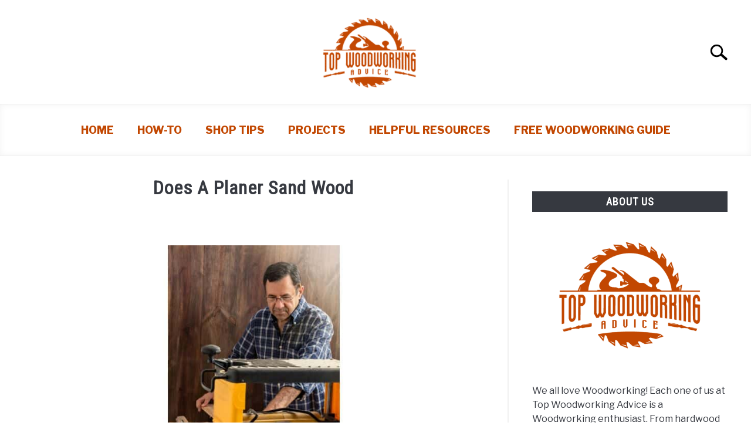

--- FILE ---
content_type: text/html; charset=UTF-8
request_url: https://topwoodworkingadvice.com/does-a-planer-sand-wood/
body_size: 20735
content:
<!DOCTYPE html><html lang="en-US"><head><meta charset="UTF-8"/>
<script>var __ezHttpConsent={setByCat:function(src,tagType,attributes,category,force,customSetScriptFn=null){var setScript=function(){if(force||window.ezTcfConsent[category]){if(typeof customSetScriptFn==='function'){customSetScriptFn();}else{var scriptElement=document.createElement(tagType);scriptElement.src=src;attributes.forEach(function(attr){for(var key in attr){if(attr.hasOwnProperty(key)){scriptElement.setAttribute(key,attr[key]);}}});var firstScript=document.getElementsByTagName(tagType)[0];firstScript.parentNode.insertBefore(scriptElement,firstScript);}}};if(force||(window.ezTcfConsent&&window.ezTcfConsent.loaded)){setScript();}else if(typeof getEzConsentData==="function"){getEzConsentData().then(function(ezTcfConsent){if(ezTcfConsent&&ezTcfConsent.loaded){setScript();}else{console.error("cannot get ez consent data");force=true;setScript();}});}else{force=true;setScript();console.error("getEzConsentData is not a function");}},};</script>
<script>var ezTcfConsent=window.ezTcfConsent?window.ezTcfConsent:{loaded:false,store_info:false,develop_and_improve_services:false,measure_ad_performance:false,measure_content_performance:false,select_basic_ads:false,create_ad_profile:false,select_personalized_ads:false,create_content_profile:false,select_personalized_content:false,understand_audiences:false,use_limited_data_to_select_content:false,};function getEzConsentData(){return new Promise(function(resolve){document.addEventListener("ezConsentEvent",function(event){var ezTcfConsent=event.detail.ezTcfConsent;resolve(ezTcfConsent);});});}</script>
<script>if(typeof _setEzCookies!=='function'){function _setEzCookies(ezConsentData){var cookies=window.ezCookieQueue;for(var i=0;i<cookies.length;i++){var cookie=cookies[i];if(ezConsentData&&ezConsentData.loaded&&ezConsentData[cookie.tcfCategory]){document.cookie=cookie.name+"="+cookie.value;}}}}
window.ezCookieQueue=window.ezCookieQueue||[];if(typeof addEzCookies!=='function'){function addEzCookies(arr){window.ezCookieQueue=[...window.ezCookieQueue,...arr];}}
addEzCookies([{name:"ezoab_221513",value:"mod3-c; Path=/; Domain=topwoodworkingadvice.com; Max-Age=7200",tcfCategory:"store_info",isEzoic:"true",},{name:"ezosuibasgeneris-1",value:"4eeb5809-2777-47b1-7969-24a3735384c8; Path=/; Domain=topwoodworkingadvice.com; Expires=Fri, 29 Jan 2027 23:36:32 UTC; Secure; SameSite=None",tcfCategory:"understand_audiences",isEzoic:"true",}]);if(window.ezTcfConsent&&window.ezTcfConsent.loaded){_setEzCookies(window.ezTcfConsent);}else if(typeof getEzConsentData==="function"){getEzConsentData().then(function(ezTcfConsent){if(ezTcfConsent&&ezTcfConsent.loaded){_setEzCookies(window.ezTcfConsent);}else{console.error("cannot get ez consent data");_setEzCookies(window.ezTcfConsent);}});}else{console.error("getEzConsentData is not a function");_setEzCookies(window.ezTcfConsent);}</script><script type="text/javascript" data-ezscrex='false' data-cfasync='false'>window._ezaq = Object.assign({"edge_cache_status":13,"edge_response_time":93,"url":"https://topwoodworkingadvice.com/does-a-planer-sand-wood/"}, typeof window._ezaq !== "undefined" ? window._ezaq : {});</script><script type="text/javascript" data-ezscrex='false' data-cfasync='false'>window._ezaq = Object.assign({"ab_test_id":"mod3-c"}, typeof window._ezaq !== "undefined" ? window._ezaq : {});window.__ez=window.__ez||{};window.__ez.tf={};</script><script type="text/javascript" data-ezscrex='false' data-cfasync='false'>window.ezDisableAds = true;</script>
<script data-ezscrex='false' data-cfasync='false' data-pagespeed-no-defer>var __ez=__ez||{};__ez.stms=Date.now();__ez.evt={};__ez.script={};__ez.ck=__ez.ck||{};__ez.template={};__ez.template.isOrig=true;window.__ezScriptHost="//www.ezojs.com";__ez.queue=__ez.queue||function(){var e=0,i=0,t=[],n=!1,o=[],r=[],s=!0,a=function(e,i,n,o,r,s,a){var l=arguments.length>7&&void 0!==arguments[7]?arguments[7]:window,d=this;this.name=e,this.funcName=i,this.parameters=null===n?null:w(n)?n:[n],this.isBlock=o,this.blockedBy=r,this.deleteWhenComplete=s,this.isError=!1,this.isComplete=!1,this.isInitialized=!1,this.proceedIfError=a,this.fWindow=l,this.isTimeDelay=!1,this.process=function(){f("... func = "+e),d.isInitialized=!0,d.isComplete=!0,f("... func.apply: "+e);var i=d.funcName.split("."),n=null,o=this.fWindow||window;i.length>3||(n=3===i.length?o[i[0]][i[1]][i[2]]:2===i.length?o[i[0]][i[1]]:o[d.funcName]),null!=n&&n.apply(null,this.parameters),!0===d.deleteWhenComplete&&delete t[e],!0===d.isBlock&&(f("----- F'D: "+d.name),m())}},l=function(e,i,t,n,o,r,s){var a=arguments.length>7&&void 0!==arguments[7]?arguments[7]:window,l=this;this.name=e,this.path=i,this.async=o,this.defer=r,this.isBlock=t,this.blockedBy=n,this.isInitialized=!1,this.isError=!1,this.isComplete=!1,this.proceedIfError=s,this.fWindow=a,this.isTimeDelay=!1,this.isPath=function(e){return"/"===e[0]&&"/"!==e[1]},this.getSrc=function(e){return void 0!==window.__ezScriptHost&&this.isPath(e)&&"banger.js"!==this.name?window.__ezScriptHost+e:e},this.process=function(){l.isInitialized=!0,f("... file = "+e);var i=this.fWindow?this.fWindow.document:document,t=i.createElement("script");t.src=this.getSrc(this.path),!0===o?t.async=!0:!0===r&&(t.defer=!0),t.onerror=function(){var e={url:window.location.href,name:l.name,path:l.path,user_agent:window.navigator.userAgent};"undefined"!=typeof _ezaq&&(e.pageview_id=_ezaq.page_view_id);var i=encodeURIComponent(JSON.stringify(e)),t=new XMLHttpRequest;t.open("GET","//g.ezoic.net/ezqlog?d="+i,!0),t.send(),f("----- ERR'D: "+l.name),l.isError=!0,!0===l.isBlock&&m()},t.onreadystatechange=t.onload=function(){var e=t.readyState;f("----- F'D: "+l.name),e&&!/loaded|complete/.test(e)||(l.isComplete=!0,!0===l.isBlock&&m())},i.getElementsByTagName("head")[0].appendChild(t)}},d=function(e,i){this.name=e,this.path="",this.async=!1,this.defer=!1,this.isBlock=!1,this.blockedBy=[],this.isInitialized=!0,this.isError=!1,this.isComplete=i,this.proceedIfError=!1,this.isTimeDelay=!1,this.process=function(){}};function c(e,i,n,s,a,d,c,u,f){var m=new l(e,i,n,s,a,d,c,f);!0===u?o[e]=m:r[e]=m,t[e]=m,h(m)}function h(e){!0!==u(e)&&0!=s&&e.process()}function u(e){if(!0===e.isTimeDelay&&!1===n)return f(e.name+" blocked = TIME DELAY!"),!0;if(w(e.blockedBy))for(var i=0;i<e.blockedBy.length;i++){var o=e.blockedBy[i];if(!1===t.hasOwnProperty(o))return f(e.name+" blocked = "+o),!0;if(!0===e.proceedIfError&&!0===t[o].isError)return!1;if(!1===t[o].isComplete)return f(e.name+" blocked = "+o),!0}return!1}function f(e){var i=window.location.href,t=new RegExp("[?&]ezq=([^&#]*)","i").exec(i);"1"===(t?t[1]:null)&&console.debug(e)}function m(){++e>200||(f("let's go"),p(o),p(r))}function p(e){for(var i in e)if(!1!==e.hasOwnProperty(i)){var t=e[i];!0===t.isComplete||u(t)||!0===t.isInitialized||!0===t.isError?!0===t.isError?f(t.name+": error"):!0===t.isComplete?f(t.name+": complete already"):!0===t.isInitialized&&f(t.name+": initialized already"):t.process()}}function w(e){return"[object Array]"==Object.prototype.toString.call(e)}return window.addEventListener("load",(function(){setTimeout((function(){n=!0,f("TDELAY -----"),m()}),5e3)}),!1),{addFile:c,addFileOnce:function(e,i,n,o,r,s,a,l,d){t[e]||c(e,i,n,o,r,s,a,l,d)},addDelayFile:function(e,i){var n=new l(e,i,!1,[],!1,!1,!0);n.isTimeDelay=!0,f(e+" ...  FILE! TDELAY"),r[e]=n,t[e]=n,h(n)},addFunc:function(e,n,s,l,d,c,u,f,m,p){!0===c&&(e=e+"_"+i++);var w=new a(e,n,s,l,d,u,f,p);!0===m?o[e]=w:r[e]=w,t[e]=w,h(w)},addDelayFunc:function(e,i,n){var o=new a(e,i,n,!1,[],!0,!0);o.isTimeDelay=!0,f(e+" ...  FUNCTION! TDELAY"),r[e]=o,t[e]=o,h(o)},items:t,processAll:m,setallowLoad:function(e){s=e},markLoaded:function(e){if(e&&0!==e.length){if(e in t){var i=t[e];!0===i.isComplete?f(i.name+" "+e+": error loaded duplicate"):(i.isComplete=!0,i.isInitialized=!0)}else t[e]=new d(e,!0);f("markLoaded dummyfile: "+t[e].name)}},logWhatsBlocked:function(){for(var e in t)!1!==t.hasOwnProperty(e)&&u(t[e])}}}();__ez.evt.add=function(e,t,n){e.addEventListener?e.addEventListener(t,n,!1):e.attachEvent?e.attachEvent("on"+t,n):e["on"+t]=n()},__ez.evt.remove=function(e,t,n){e.removeEventListener?e.removeEventListener(t,n,!1):e.detachEvent?e.detachEvent("on"+t,n):delete e["on"+t]};__ez.script.add=function(e){var t=document.createElement("script");t.src=e,t.async=!0,t.type="text/javascript",document.getElementsByTagName("head")[0].appendChild(t)};__ez.dot=__ez.dot||{};__ez.queue.addFileOnce('/detroitchicago/boise.js', '/detroitchicago/boise.js?gcb=195-0&cb=5', true, [], true, false, true, false);__ez.queue.addFileOnce('/parsonsmaize/abilene.js', '/parsonsmaize/abilene.js?gcb=195-0&cb=e80eca0cdb', true, [], true, false, true, false);__ez.queue.addFileOnce('/parsonsmaize/mulvane.js', '/parsonsmaize/mulvane.js?gcb=195-0&cb=e75e48eec0', true, ['/parsonsmaize/abilene.js'], true, false, true, false);__ez.queue.addFileOnce('/detroitchicago/birmingham.js', '/detroitchicago/birmingham.js?gcb=195-0&cb=539c47377c', true, ['/parsonsmaize/abilene.js'], true, false, true, false);</script>
<script data-ezscrex="false" type="text/javascript" data-cfasync="false">window._ezaq = Object.assign({"ad_cache_level":0,"adpicker_placement_cnt":0,"ai_placeholder_cache_level":0,"ai_placeholder_placement_cnt":-1,"article_category":"shop-tips","author":"Kevin Nelson","domain":"topwoodworkingadvice.com","domain_id":221513,"ezcache_level":2,"ezcache_skip_code":0,"has_bad_image":0,"has_bad_words":0,"is_sitespeed":0,"lt_cache_level":0,"publish_date":"2022-06-09","response_size":79809,"response_size_orig":74000,"response_time_orig":82,"template_id":5,"url":"https://topwoodworkingadvice.com/does-a-planer-sand-wood/","word_count":0,"worst_bad_word_level":0}, typeof window._ezaq !== "undefined" ? window._ezaq : {});__ez.queue.markLoaded('ezaqBaseReady');</script>
<script type='text/javascript' data-ezscrex='false' data-cfasync='false'>
window.ezAnalyticsStatic = true;

function analyticsAddScript(script) {
	var ezDynamic = document.createElement('script');
	ezDynamic.type = 'text/javascript';
	ezDynamic.innerHTML = script;
	document.head.appendChild(ezDynamic);
}
function getCookiesWithPrefix() {
    var allCookies = document.cookie.split(';');
    var cookiesWithPrefix = {};

    for (var i = 0; i < allCookies.length; i++) {
        var cookie = allCookies[i].trim();

        for (var j = 0; j < arguments.length; j++) {
            var prefix = arguments[j];
            if (cookie.indexOf(prefix) === 0) {
                var cookieParts = cookie.split('=');
                var cookieName = cookieParts[0];
                var cookieValue = cookieParts.slice(1).join('=');
                cookiesWithPrefix[cookieName] = decodeURIComponent(cookieValue);
                break; // Once matched, no need to check other prefixes
            }
        }
    }

    return cookiesWithPrefix;
}
function productAnalytics() {
	var d = {"pr":[6],"omd5":"2fd1af3f7b778db0df7c5a62641771cd","nar":"risk score"};
	d.u = _ezaq.url;
	d.p = _ezaq.page_view_id;
	d.v = _ezaq.visit_uuid;
	d.ab = _ezaq.ab_test_id;
	d.e = JSON.stringify(_ezaq);
	d.ref = document.referrer;
	d.c = getCookiesWithPrefix('active_template', 'ez', 'lp_');
	if(typeof ez_utmParams !== 'undefined') {
		d.utm = ez_utmParams;
	}

	var dataText = JSON.stringify(d);
	var xhr = new XMLHttpRequest();
	xhr.open('POST','/ezais/analytics?cb=1', true);
	xhr.onload = function () {
		if (xhr.status!=200) {
            return;
		}

        if(document.readyState !== 'loading') {
            analyticsAddScript(xhr.response);
            return;
        }

        var eventFunc = function() {
            if(document.readyState === 'loading') {
                return;
            }
            document.removeEventListener('readystatechange', eventFunc, false);
            analyticsAddScript(xhr.response);
        };

        document.addEventListener('readystatechange', eventFunc, false);
	};
	xhr.setRequestHeader('Content-Type','text/plain');
	xhr.send(dataText);
}
__ez.queue.addFunc("productAnalytics", "productAnalytics", null, true, ['ezaqBaseReady'], false, false, false, true);
</script><base href="https://topwoodworkingadvice.com/does-a-planer-sand-wood/"/>
		<!-- Global Site Tag (gtag.js) - Google Analytics -->
	<script async="" src="https://www.googletagmanager.com/gtag/js?id=G-X155VEX2T0"></script>
	<script>
	  window.dataLayer = window.dataLayer || [];
	  function gtag(){dataLayer.push(arguments);}
	  gtag('js', new Date());

	  	  gtag('config', 'UA-86939885-2');
	  
	  	  gtag('config', 'G-X155VEX2T0');
	  
	</script>

	
	
	<meta name="viewport" content="width=device-width, initial-scale=1"/>
		<link rel="shortcut icon" href="https://topwoodworkingadvice.com/wp-content/uploads/2020/08/favicon-TWA.png"/>
		<link rel="profile" href="https://gmpg.org/xfn/11"/>

	<meta name="robots" content="index, follow, max-image-preview:large, max-snippet:-1, max-video-preview:-1"/>

<!-- Google Tag Manager for WordPress by gtm4wp.com -->
<script data-cfasync="false" data-pagespeed-no-defer="">
	var gtm4wp_datalayer_name = "dataLayer";
	var dataLayer = dataLayer || [];
</script>
<!-- End Google Tag Manager for WordPress by gtm4wp.com -->
	<!-- This site is optimized with the Yoast SEO plugin v26.6 - https://yoast.com/wordpress/plugins/seo/ -->
	<title>Does A Planer Sand Wood - Top Woodworking Advice</title>
	<link rel="canonical" href="https://topwoodworkingadvice.com/does-a-planer-sand-wood/"/>
	<meta property="og:locale" content="en_US"/>
	<meta property="og:type" content="article"/>
	<meta property="og:title" content="Does A Planer Sand Wood - Top Woodworking Advice"/>
	<meta property="og:description" content="If you’re in the market for a planer, you may be wondering if it sands wood. Planers are often used to remove small amounts of material from a piece of"/>
	<meta property="og:url" content="https://topwoodworkingadvice.com/does-a-planer-sand-wood/"/>
	<meta property="og:site_name" content="Top Woodworking Advice"/>
	<meta property="article:publisher" content="https://www.facebook.com/profile.php?id=100063954010827"/>
	<meta property="article:author" content="https://www.facebook.com/profile.php?id=100063954010827"/>
	<meta property="article:published_time" content="2022-06-09T21:21:07+00:00"/>
	<meta property="article:modified_time" content="2022-06-09T21:21:09+00:00"/>
	<meta property="og:image" content="https://topwoodworkingadvice.com/wp-content/uploads/2022/06/does-a-planer-sand-wood.jpg"/>
	<meta property="og:image:width" content="900"/>
	<meta property="og:image:height" content="504"/>
	<meta property="og:image:type" content="image/jpeg"/>
	<meta name="author" content="Kevin Nelson"/>
	<meta name="twitter:card" content="summary_large_image"/>
	<meta name="twitter:creator" content="@TopWWAdvice"/>
	<meta name="twitter:site" content="@TopWWAdvice"/>
	<meta name="twitter:label1" content="Written by"/>
	<meta name="twitter:data1" content="Kevin Nelson"/>
	<meta name="twitter:label2" content="Est. reading time"/>
	<meta name="twitter:data2" content="6 minutes"/>
	<script type="application/ld+json" class="yoast-schema-graph">{"@context":"https://schema.org","@graph":[{"@type":"WebPage","@id":"https://topwoodworkingadvice.com/does-a-planer-sand-wood/","url":"https://topwoodworkingadvice.com/does-a-planer-sand-wood/","name":"Does A Planer Sand Wood - Top Woodworking Advice","isPartOf":{"@id":"https://topwoodworkingadvice.com/#website"},"primaryImageOfPage":{"@id":"https://topwoodworkingadvice.com/does-a-planer-sand-wood/#primaryimage"},"image":{"@id":"https://topwoodworkingadvice.com/does-a-planer-sand-wood/#primaryimage"},"thumbnailUrl":"https://topwoodworkingadvice.com/wp-content/uploads/2022/06/does-a-planer-sand-wood.jpg","datePublished":"2022-06-09T21:21:07+00:00","dateModified":"2022-06-09T21:21:09+00:00","author":{"@id":"https://topwoodworkingadvice.com/#/schema/person/914185625637f5a26826ff21c50a9e6f"},"breadcrumb":{"@id":"https://topwoodworkingadvice.com/does-a-planer-sand-wood/#breadcrumb"},"inLanguage":"en-US","potentialAction":[{"@type":"ReadAction","target":["https://topwoodworkingadvice.com/does-a-planer-sand-wood/"]}]},{"@type":"ImageObject","inLanguage":"en-US","@id":"https://topwoodworkingadvice.com/does-a-planer-sand-wood/#primaryimage","url":"https://topwoodworkingadvice.com/wp-content/uploads/2022/06/does-a-planer-sand-wood.jpg","contentUrl":"https://topwoodworkingadvice.com/wp-content/uploads/2022/06/does-a-planer-sand-wood.jpg","width":900,"height":504},{"@type":"BreadcrumbList","@id":"https://topwoodworkingadvice.com/does-a-planer-sand-wood/#breadcrumb","itemListElement":[{"@type":"ListItem","position":1,"name":"Home","item":"https://topwoodworkingadvice.com/"},{"@type":"ListItem","position":2,"name":"Blog","item":"https://topwoodworkingadvice.com/blog/"},{"@type":"ListItem","position":3,"name":"Does A Planer Sand Wood"}]},{"@type":"WebSite","@id":"https://topwoodworkingadvice.com/#website","url":"https://topwoodworkingadvice.com/","name":"Top Woodworking Advice","description":"Tips for Woodworkers","potentialAction":[{"@type":"SearchAction","target":{"@type":"EntryPoint","urlTemplate":"https://topwoodworkingadvice.com/?s={search_term_string}"},"query-input":{"@type":"PropertyValueSpecification","valueRequired":true,"valueName":"search_term_string"}}],"inLanguage":"en-US"},{"@type":"Person","@id":"https://topwoodworkingadvice.com/#/schema/person/914185625637f5a26826ff21c50a9e6f","name":"Kevin Nelson","image":{"@type":"ImageObject","inLanguage":"en-US","@id":"https://topwoodworkingadvice.com/#/schema/person/image/","url":"https://secure.gravatar.com/avatar/c7d03428139bfa90801fa2e41e3f3762e33c6076d5ed9d6e9c8617cb6ca23ee5?s=96&d=mm&r=g","contentUrl":"https://secure.gravatar.com/avatar/c7d03428139bfa90801fa2e41e3f3762e33c6076d5ed9d6e9c8617cb6ca23ee5?s=96&d=mm&r=g","caption":"Kevin Nelson"},"description":"I will always have a special place in my heart for woodworking. I have such fond memories working on projects with my parents on the weekends in the garage growing up. We built tables, shelves, a backyard shed, 10' base for a water slide into the pool, 2 story fort playhouse with a fire pole, and so much more. This woodworking blog allows me to write helpful articles so others can enjoy woodworking as much as we have.","sameAs":["https://topwoodworkingadvice.com","https://www.facebook.com/profile.php?id=100063954010827","https://www.instagram.com/topwoodworkingadvice/","https://www.pinterest.com/topwoodworkingadvice/","https://x.com/TopWWAdvice","https://www.youtube.com/@topwoodworkingadvice8991"],"url":"https://topwoodworkingadvice.com/author/kmn0587/"}]}</script>
	<!-- / Yoast SEO plugin. -->


<link rel="dns-prefetch" href="//www.googletagmanager.com"/>
<link rel="dns-prefetch" href="//pagead2.googlesyndication.com"/>
<link rel="alternate" title="oEmbed (JSON)" type="application/json+oembed" href="https://topwoodworkingadvice.com/wp-json/oembed/1.0/embed?url=https%3A%2F%2Ftopwoodworkingadvice.com%2Fdoes-a-planer-sand-wood%2F"/>
<link rel="alternate" title="oEmbed (XML)" type="text/xml+oembed" href="https://topwoodworkingadvice.com/wp-json/oembed/1.0/embed?url=https%3A%2F%2Ftopwoodworkingadvice.com%2Fdoes-a-planer-sand-wood%2F&amp;format=xml"/>
<style type="text/css" media="all">
.wpautoterms-footer{background-color:#ffffff;text-align:center;}
.wpautoterms-footer a{color:#000000;font-family:Arial, sans-serif;font-size:14px;}
.wpautoterms-footer .separator{color:#cccccc;font-family:Arial, sans-serif;font-size:14px;}</style>
<style id="wp-img-auto-sizes-contain-inline-css" type="text/css">
img:is([sizes=auto i],[sizes^="auto," i]){contain-intrinsic-size:3000px 1500px}
/*# sourceURL=wp-img-auto-sizes-contain-inline-css */
</style>
<style id="wp-emoji-styles-inline-css" type="text/css">

	img.wp-smiley, img.emoji {
		display: inline !important;
		border: none !important;
		box-shadow: none !important;
		height: 1em !important;
		width: 1em !important;
		margin: 0 0.07em !important;
		vertical-align: -0.1em !important;
		background: none !important;
		padding: 0 !important;
	}
/*# sourceURL=wp-emoji-styles-inline-css */
</style>
<style id="wp-block-library-inline-css" type="text/css">
:root{--wp-block-synced-color:#7a00df;--wp-block-synced-color--rgb:122,0,223;--wp-bound-block-color:var(--wp-block-synced-color);--wp-editor-canvas-background:#ddd;--wp-admin-theme-color:#007cba;--wp-admin-theme-color--rgb:0,124,186;--wp-admin-theme-color-darker-10:#006ba1;--wp-admin-theme-color-darker-10--rgb:0,107,160.5;--wp-admin-theme-color-darker-20:#005a87;--wp-admin-theme-color-darker-20--rgb:0,90,135;--wp-admin-border-width-focus:2px}@media (min-resolution:192dpi){:root{--wp-admin-border-width-focus:1.5px}}.wp-element-button{cursor:pointer}:root .has-very-light-gray-background-color{background-color:#eee}:root .has-very-dark-gray-background-color{background-color:#313131}:root .has-very-light-gray-color{color:#eee}:root .has-very-dark-gray-color{color:#313131}:root .has-vivid-green-cyan-to-vivid-cyan-blue-gradient-background{background:linear-gradient(135deg,#00d084,#0693e3)}:root .has-purple-crush-gradient-background{background:linear-gradient(135deg,#34e2e4,#4721fb 50%,#ab1dfe)}:root .has-hazy-dawn-gradient-background{background:linear-gradient(135deg,#faaca8,#dad0ec)}:root .has-subdued-olive-gradient-background{background:linear-gradient(135deg,#fafae1,#67a671)}:root .has-atomic-cream-gradient-background{background:linear-gradient(135deg,#fdd79a,#004a59)}:root .has-nightshade-gradient-background{background:linear-gradient(135deg,#330968,#31cdcf)}:root .has-midnight-gradient-background{background:linear-gradient(135deg,#020381,#2874fc)}:root{--wp--preset--font-size--normal:16px;--wp--preset--font-size--huge:42px}.has-regular-font-size{font-size:1em}.has-larger-font-size{font-size:2.625em}.has-normal-font-size{font-size:var(--wp--preset--font-size--normal)}.has-huge-font-size{font-size:var(--wp--preset--font-size--huge)}.has-text-align-center{text-align:center}.has-text-align-left{text-align:left}.has-text-align-right{text-align:right}.has-fit-text{white-space:nowrap!important}#end-resizable-editor-section{display:none}.aligncenter{clear:both}.items-justified-left{justify-content:flex-start}.items-justified-center{justify-content:center}.items-justified-right{justify-content:flex-end}.items-justified-space-between{justify-content:space-between}.screen-reader-text{border:0;clip-path:inset(50%);height:1px;margin:-1px;overflow:hidden;padding:0;position:absolute;width:1px;word-wrap:normal!important}.screen-reader-text:focus{background-color:#ddd;clip-path:none;color:#444;display:block;font-size:1em;height:auto;left:5px;line-height:normal;padding:15px 23px 14px;text-decoration:none;top:5px;width:auto;z-index:100000}html :where(.has-border-color){border-style:solid}html :where([style*=border-top-color]){border-top-style:solid}html :where([style*=border-right-color]){border-right-style:solid}html :where([style*=border-bottom-color]){border-bottom-style:solid}html :where([style*=border-left-color]){border-left-style:solid}html :where([style*=border-width]){border-style:solid}html :where([style*=border-top-width]){border-top-style:solid}html :where([style*=border-right-width]){border-right-style:solid}html :where([style*=border-bottom-width]){border-bottom-style:solid}html :where([style*=border-left-width]){border-left-style:solid}html :where(img[class*=wp-image-]){height:auto;max-width:100%}:where(figure){margin:0 0 1em}html :where(.is-position-sticky){--wp-admin--admin-bar--position-offset:var(--wp-admin--admin-bar--height,0px)}@media screen and (max-width:600px){html :where(.is-position-sticky){--wp-admin--admin-bar--position-offset:0px}}

/*# sourceURL=wp-block-library-inline-css */
</style><style id="wp-block-image-inline-css" type="text/css">
.wp-block-image>a,.wp-block-image>figure>a{display:inline-block}.wp-block-image img{box-sizing:border-box;height:auto;max-width:100%;vertical-align:bottom}@media not (prefers-reduced-motion){.wp-block-image img.hide{visibility:hidden}.wp-block-image img.show{animation:show-content-image .4s}}.wp-block-image[style*=border-radius] img,.wp-block-image[style*=border-radius]>a{border-radius:inherit}.wp-block-image.has-custom-border img{box-sizing:border-box}.wp-block-image.aligncenter{text-align:center}.wp-block-image.alignfull>a,.wp-block-image.alignwide>a{width:100%}.wp-block-image.alignfull img,.wp-block-image.alignwide img{height:auto;width:100%}.wp-block-image .aligncenter,.wp-block-image .alignleft,.wp-block-image .alignright,.wp-block-image.aligncenter,.wp-block-image.alignleft,.wp-block-image.alignright{display:table}.wp-block-image .aligncenter>figcaption,.wp-block-image .alignleft>figcaption,.wp-block-image .alignright>figcaption,.wp-block-image.aligncenter>figcaption,.wp-block-image.alignleft>figcaption,.wp-block-image.alignright>figcaption{caption-side:bottom;display:table-caption}.wp-block-image .alignleft{float:left;margin:.5em 1em .5em 0}.wp-block-image .alignright{float:right;margin:.5em 0 .5em 1em}.wp-block-image .aligncenter{margin-left:auto;margin-right:auto}.wp-block-image :where(figcaption){margin-bottom:1em;margin-top:.5em}.wp-block-image.is-style-circle-mask img{border-radius:9999px}@supports ((-webkit-mask-image:none) or (mask-image:none)) or (-webkit-mask-image:none){.wp-block-image.is-style-circle-mask img{border-radius:0;-webkit-mask-image:url('data:image/svg+xml;utf8,<svg viewBox="0 0 100 100" xmlns="http://www.w3.org/2000/svg"><circle cx="50" cy="50" r="50"/></svg>');mask-image:url('data:image/svg+xml;utf8,<svg viewBox="0 0 100 100" xmlns="http://www.w3.org/2000/svg"><circle cx="50" cy="50" r="50"/></svg>');mask-mode:alpha;-webkit-mask-position:center;mask-position:center;-webkit-mask-repeat:no-repeat;mask-repeat:no-repeat;-webkit-mask-size:contain;mask-size:contain}}:root :where(.wp-block-image.is-style-rounded img,.wp-block-image .is-style-rounded img){border-radius:9999px}.wp-block-image figure{margin:0}.wp-lightbox-container{display:flex;flex-direction:column;position:relative}.wp-lightbox-container img{cursor:zoom-in}.wp-lightbox-container img:hover+button{opacity:1}.wp-lightbox-container button{align-items:center;backdrop-filter:blur(16px) saturate(180%);background-color:#5a5a5a40;border:none;border-radius:4px;cursor:zoom-in;display:flex;height:20px;justify-content:center;opacity:0;padding:0;position:absolute;right:16px;text-align:center;top:16px;width:20px;z-index:100}@media not (prefers-reduced-motion){.wp-lightbox-container button{transition:opacity .2s ease}}.wp-lightbox-container button:focus-visible{outline:3px auto #5a5a5a40;outline:3px auto -webkit-focus-ring-color;outline-offset:3px}.wp-lightbox-container button:hover{cursor:pointer;opacity:1}.wp-lightbox-container button:focus{opacity:1}.wp-lightbox-container button:focus,.wp-lightbox-container button:hover,.wp-lightbox-container button:not(:hover):not(:active):not(.has-background){background-color:#5a5a5a40;border:none}.wp-lightbox-overlay{box-sizing:border-box;cursor:zoom-out;height:100vh;left:0;overflow:hidden;position:fixed;top:0;visibility:hidden;width:100%;z-index:100000}.wp-lightbox-overlay .close-button{align-items:center;cursor:pointer;display:flex;justify-content:center;min-height:40px;min-width:40px;padding:0;position:absolute;right:calc(env(safe-area-inset-right) + 16px);top:calc(env(safe-area-inset-top) + 16px);z-index:5000000}.wp-lightbox-overlay .close-button:focus,.wp-lightbox-overlay .close-button:hover,.wp-lightbox-overlay .close-button:not(:hover):not(:active):not(.has-background){background:none;border:none}.wp-lightbox-overlay .lightbox-image-container{height:var(--wp--lightbox-container-height);left:50%;overflow:hidden;position:absolute;top:50%;transform:translate(-50%,-50%);transform-origin:top left;width:var(--wp--lightbox-container-width);z-index:9999999999}.wp-lightbox-overlay .wp-block-image{align-items:center;box-sizing:border-box;display:flex;height:100%;justify-content:center;margin:0;position:relative;transform-origin:0 0;width:100%;z-index:3000000}.wp-lightbox-overlay .wp-block-image img{height:var(--wp--lightbox-image-height);min-height:var(--wp--lightbox-image-height);min-width:var(--wp--lightbox-image-width);width:var(--wp--lightbox-image-width)}.wp-lightbox-overlay .wp-block-image figcaption{display:none}.wp-lightbox-overlay button{background:none;border:none}.wp-lightbox-overlay .scrim{background-color:#fff;height:100%;opacity:.9;position:absolute;width:100%;z-index:2000000}.wp-lightbox-overlay.active{visibility:visible}@media not (prefers-reduced-motion){.wp-lightbox-overlay.active{animation:turn-on-visibility .25s both}.wp-lightbox-overlay.active img{animation:turn-on-visibility .35s both}.wp-lightbox-overlay.show-closing-animation:not(.active){animation:turn-off-visibility .35s both}.wp-lightbox-overlay.show-closing-animation:not(.active) img{animation:turn-off-visibility .25s both}.wp-lightbox-overlay.zoom.active{animation:none;opacity:1;visibility:visible}.wp-lightbox-overlay.zoom.active .lightbox-image-container{animation:lightbox-zoom-in .4s}.wp-lightbox-overlay.zoom.active .lightbox-image-container img{animation:none}.wp-lightbox-overlay.zoom.active .scrim{animation:turn-on-visibility .4s forwards}.wp-lightbox-overlay.zoom.show-closing-animation:not(.active){animation:none}.wp-lightbox-overlay.zoom.show-closing-animation:not(.active) .lightbox-image-container{animation:lightbox-zoom-out .4s}.wp-lightbox-overlay.zoom.show-closing-animation:not(.active) .lightbox-image-container img{animation:none}.wp-lightbox-overlay.zoom.show-closing-animation:not(.active) .scrim{animation:turn-off-visibility .4s forwards}}@keyframes show-content-image{0%{visibility:hidden}99%{visibility:hidden}to{visibility:visible}}@keyframes turn-on-visibility{0%{opacity:0}to{opacity:1}}@keyframes turn-off-visibility{0%{opacity:1;visibility:visible}99%{opacity:0;visibility:visible}to{opacity:0;visibility:hidden}}@keyframes lightbox-zoom-in{0%{transform:translate(calc((-100vw + var(--wp--lightbox-scrollbar-width))/2 + var(--wp--lightbox-initial-left-position)),calc(-50vh + var(--wp--lightbox-initial-top-position))) scale(var(--wp--lightbox-scale))}to{transform:translate(-50%,-50%) scale(1)}}@keyframes lightbox-zoom-out{0%{transform:translate(-50%,-50%) scale(1);visibility:visible}99%{visibility:visible}to{transform:translate(calc((-100vw + var(--wp--lightbox-scrollbar-width))/2 + var(--wp--lightbox-initial-left-position)),calc(-50vh + var(--wp--lightbox-initial-top-position))) scale(var(--wp--lightbox-scale));visibility:hidden}}
/*# sourceURL=https://topwoodworkingadvice.com/wp-includes/blocks/image/style.min.css */
</style>
<style id="wp-block-embed-inline-css" type="text/css">
.wp-block-embed.alignleft,.wp-block-embed.alignright,.wp-block[data-align=left]>[data-type="core/embed"],.wp-block[data-align=right]>[data-type="core/embed"]{max-width:360px;width:100%}.wp-block-embed.alignleft .wp-block-embed__wrapper,.wp-block-embed.alignright .wp-block-embed__wrapper,.wp-block[data-align=left]>[data-type="core/embed"] .wp-block-embed__wrapper,.wp-block[data-align=right]>[data-type="core/embed"] .wp-block-embed__wrapper{min-width:280px}.wp-block-cover .wp-block-embed{min-height:240px;min-width:320px}.wp-block-embed{overflow-wrap:break-word}.wp-block-embed :where(figcaption){margin-bottom:1em;margin-top:.5em}.wp-block-embed iframe{max-width:100%}.wp-block-embed__wrapper{position:relative}.wp-embed-responsive .wp-has-aspect-ratio .wp-block-embed__wrapper:before{content:"";display:block;padding-top:50%}.wp-embed-responsive .wp-has-aspect-ratio iframe{bottom:0;height:100%;left:0;position:absolute;right:0;top:0;width:100%}.wp-embed-responsive .wp-embed-aspect-21-9 .wp-block-embed__wrapper:before{padding-top:42.85%}.wp-embed-responsive .wp-embed-aspect-18-9 .wp-block-embed__wrapper:before{padding-top:50%}.wp-embed-responsive .wp-embed-aspect-16-9 .wp-block-embed__wrapper:before{padding-top:56.25%}.wp-embed-responsive .wp-embed-aspect-4-3 .wp-block-embed__wrapper:before{padding-top:75%}.wp-embed-responsive .wp-embed-aspect-1-1 .wp-block-embed__wrapper:before{padding-top:100%}.wp-embed-responsive .wp-embed-aspect-9-16 .wp-block-embed__wrapper:before{padding-top:177.77%}.wp-embed-responsive .wp-embed-aspect-1-2 .wp-block-embed__wrapper:before{padding-top:200%}
/*# sourceURL=https://topwoodworkingadvice.com/wp-includes/blocks/embed/style.min.css */
</style>
<style id="global-styles-inline-css" type="text/css">
:root{--wp--preset--aspect-ratio--square: 1;--wp--preset--aspect-ratio--4-3: 4/3;--wp--preset--aspect-ratio--3-4: 3/4;--wp--preset--aspect-ratio--3-2: 3/2;--wp--preset--aspect-ratio--2-3: 2/3;--wp--preset--aspect-ratio--16-9: 16/9;--wp--preset--aspect-ratio--9-16: 9/16;--wp--preset--color--black: #000000;--wp--preset--color--cyan-bluish-gray: #abb8c3;--wp--preset--color--white: #ffffff;--wp--preset--color--pale-pink: #f78da7;--wp--preset--color--vivid-red: #cf2e2e;--wp--preset--color--luminous-vivid-orange: #ff6900;--wp--preset--color--luminous-vivid-amber: #fcb900;--wp--preset--color--light-green-cyan: #7bdcb5;--wp--preset--color--vivid-green-cyan: #00d084;--wp--preset--color--pale-cyan-blue: #8ed1fc;--wp--preset--color--vivid-cyan-blue: #0693e3;--wp--preset--color--vivid-purple: #9b51e0;--wp--preset--gradient--vivid-cyan-blue-to-vivid-purple: linear-gradient(135deg,rgb(6,147,227) 0%,rgb(155,81,224) 100%);--wp--preset--gradient--light-green-cyan-to-vivid-green-cyan: linear-gradient(135deg,rgb(122,220,180) 0%,rgb(0,208,130) 100%);--wp--preset--gradient--luminous-vivid-amber-to-luminous-vivid-orange: linear-gradient(135deg,rgb(252,185,0) 0%,rgb(255,105,0) 100%);--wp--preset--gradient--luminous-vivid-orange-to-vivid-red: linear-gradient(135deg,rgb(255,105,0) 0%,rgb(207,46,46) 100%);--wp--preset--gradient--very-light-gray-to-cyan-bluish-gray: linear-gradient(135deg,rgb(238,238,238) 0%,rgb(169,184,195) 100%);--wp--preset--gradient--cool-to-warm-spectrum: linear-gradient(135deg,rgb(74,234,220) 0%,rgb(151,120,209) 20%,rgb(207,42,186) 40%,rgb(238,44,130) 60%,rgb(251,105,98) 80%,rgb(254,248,76) 100%);--wp--preset--gradient--blush-light-purple: linear-gradient(135deg,rgb(255,206,236) 0%,rgb(152,150,240) 100%);--wp--preset--gradient--blush-bordeaux: linear-gradient(135deg,rgb(254,205,165) 0%,rgb(254,45,45) 50%,rgb(107,0,62) 100%);--wp--preset--gradient--luminous-dusk: linear-gradient(135deg,rgb(255,203,112) 0%,rgb(199,81,192) 50%,rgb(65,88,208) 100%);--wp--preset--gradient--pale-ocean: linear-gradient(135deg,rgb(255,245,203) 0%,rgb(182,227,212) 50%,rgb(51,167,181) 100%);--wp--preset--gradient--electric-grass: linear-gradient(135deg,rgb(202,248,128) 0%,rgb(113,206,126) 100%);--wp--preset--gradient--midnight: linear-gradient(135deg,rgb(2,3,129) 0%,rgb(40,116,252) 100%);--wp--preset--font-size--small: 13px;--wp--preset--font-size--medium: 20px;--wp--preset--font-size--large: 36px;--wp--preset--font-size--x-large: 42px;--wp--preset--spacing--20: 0.44rem;--wp--preset--spacing--30: 0.67rem;--wp--preset--spacing--40: 1rem;--wp--preset--spacing--50: 1.5rem;--wp--preset--spacing--60: 2.25rem;--wp--preset--spacing--70: 3.38rem;--wp--preset--spacing--80: 5.06rem;--wp--preset--shadow--natural: 6px 6px 9px rgba(0, 0, 0, 0.2);--wp--preset--shadow--deep: 12px 12px 50px rgba(0, 0, 0, 0.4);--wp--preset--shadow--sharp: 6px 6px 0px rgba(0, 0, 0, 0.2);--wp--preset--shadow--outlined: 6px 6px 0px -3px rgb(255, 255, 255), 6px 6px rgb(0, 0, 0);--wp--preset--shadow--crisp: 6px 6px 0px rgb(0, 0, 0);}:where(.is-layout-flex){gap: 0.5em;}:where(.is-layout-grid){gap: 0.5em;}body .is-layout-flex{display: flex;}.is-layout-flex{flex-wrap: wrap;align-items: center;}.is-layout-flex > :is(*, div){margin: 0;}body .is-layout-grid{display: grid;}.is-layout-grid > :is(*, div){margin: 0;}:where(.wp-block-columns.is-layout-flex){gap: 2em;}:where(.wp-block-columns.is-layout-grid){gap: 2em;}:where(.wp-block-post-template.is-layout-flex){gap: 1.25em;}:where(.wp-block-post-template.is-layout-grid){gap: 1.25em;}.has-black-color{color: var(--wp--preset--color--black) !important;}.has-cyan-bluish-gray-color{color: var(--wp--preset--color--cyan-bluish-gray) !important;}.has-white-color{color: var(--wp--preset--color--white) !important;}.has-pale-pink-color{color: var(--wp--preset--color--pale-pink) !important;}.has-vivid-red-color{color: var(--wp--preset--color--vivid-red) !important;}.has-luminous-vivid-orange-color{color: var(--wp--preset--color--luminous-vivid-orange) !important;}.has-luminous-vivid-amber-color{color: var(--wp--preset--color--luminous-vivid-amber) !important;}.has-light-green-cyan-color{color: var(--wp--preset--color--light-green-cyan) !important;}.has-vivid-green-cyan-color{color: var(--wp--preset--color--vivid-green-cyan) !important;}.has-pale-cyan-blue-color{color: var(--wp--preset--color--pale-cyan-blue) !important;}.has-vivid-cyan-blue-color{color: var(--wp--preset--color--vivid-cyan-blue) !important;}.has-vivid-purple-color{color: var(--wp--preset--color--vivid-purple) !important;}.has-black-background-color{background-color: var(--wp--preset--color--black) !important;}.has-cyan-bluish-gray-background-color{background-color: var(--wp--preset--color--cyan-bluish-gray) !important;}.has-white-background-color{background-color: var(--wp--preset--color--white) !important;}.has-pale-pink-background-color{background-color: var(--wp--preset--color--pale-pink) !important;}.has-vivid-red-background-color{background-color: var(--wp--preset--color--vivid-red) !important;}.has-luminous-vivid-orange-background-color{background-color: var(--wp--preset--color--luminous-vivid-orange) !important;}.has-luminous-vivid-amber-background-color{background-color: var(--wp--preset--color--luminous-vivid-amber) !important;}.has-light-green-cyan-background-color{background-color: var(--wp--preset--color--light-green-cyan) !important;}.has-vivid-green-cyan-background-color{background-color: var(--wp--preset--color--vivid-green-cyan) !important;}.has-pale-cyan-blue-background-color{background-color: var(--wp--preset--color--pale-cyan-blue) !important;}.has-vivid-cyan-blue-background-color{background-color: var(--wp--preset--color--vivid-cyan-blue) !important;}.has-vivid-purple-background-color{background-color: var(--wp--preset--color--vivid-purple) !important;}.has-black-border-color{border-color: var(--wp--preset--color--black) !important;}.has-cyan-bluish-gray-border-color{border-color: var(--wp--preset--color--cyan-bluish-gray) !important;}.has-white-border-color{border-color: var(--wp--preset--color--white) !important;}.has-pale-pink-border-color{border-color: var(--wp--preset--color--pale-pink) !important;}.has-vivid-red-border-color{border-color: var(--wp--preset--color--vivid-red) !important;}.has-luminous-vivid-orange-border-color{border-color: var(--wp--preset--color--luminous-vivid-orange) !important;}.has-luminous-vivid-amber-border-color{border-color: var(--wp--preset--color--luminous-vivid-amber) !important;}.has-light-green-cyan-border-color{border-color: var(--wp--preset--color--light-green-cyan) !important;}.has-vivid-green-cyan-border-color{border-color: var(--wp--preset--color--vivid-green-cyan) !important;}.has-pale-cyan-blue-border-color{border-color: var(--wp--preset--color--pale-cyan-blue) !important;}.has-vivid-cyan-blue-border-color{border-color: var(--wp--preset--color--vivid-cyan-blue) !important;}.has-vivid-purple-border-color{border-color: var(--wp--preset--color--vivid-purple) !important;}.has-vivid-cyan-blue-to-vivid-purple-gradient-background{background: var(--wp--preset--gradient--vivid-cyan-blue-to-vivid-purple) !important;}.has-light-green-cyan-to-vivid-green-cyan-gradient-background{background: var(--wp--preset--gradient--light-green-cyan-to-vivid-green-cyan) !important;}.has-luminous-vivid-amber-to-luminous-vivid-orange-gradient-background{background: var(--wp--preset--gradient--luminous-vivid-amber-to-luminous-vivid-orange) !important;}.has-luminous-vivid-orange-to-vivid-red-gradient-background{background: var(--wp--preset--gradient--luminous-vivid-orange-to-vivid-red) !important;}.has-very-light-gray-to-cyan-bluish-gray-gradient-background{background: var(--wp--preset--gradient--very-light-gray-to-cyan-bluish-gray) !important;}.has-cool-to-warm-spectrum-gradient-background{background: var(--wp--preset--gradient--cool-to-warm-spectrum) !important;}.has-blush-light-purple-gradient-background{background: var(--wp--preset--gradient--blush-light-purple) !important;}.has-blush-bordeaux-gradient-background{background: var(--wp--preset--gradient--blush-bordeaux) !important;}.has-luminous-dusk-gradient-background{background: var(--wp--preset--gradient--luminous-dusk) !important;}.has-pale-ocean-gradient-background{background: var(--wp--preset--gradient--pale-ocean) !important;}.has-electric-grass-gradient-background{background: var(--wp--preset--gradient--electric-grass) !important;}.has-midnight-gradient-background{background: var(--wp--preset--gradient--midnight) !important;}.has-small-font-size{font-size: var(--wp--preset--font-size--small) !important;}.has-medium-font-size{font-size: var(--wp--preset--font-size--medium) !important;}.has-large-font-size{font-size: var(--wp--preset--font-size--large) !important;}.has-x-large-font-size{font-size: var(--wp--preset--font-size--x-large) !important;}
/*# sourceURL=global-styles-inline-css */
</style>

<style id="classic-theme-styles-inline-css" type="text/css">
/*! This file is auto-generated */
.wp-block-button__link{color:#fff;background-color:#32373c;border-radius:9999px;box-shadow:none;text-decoration:none;padding:calc(.667em + 2px) calc(1.333em + 2px);font-size:1.125em}.wp-block-file__button{background:#32373c;color:#fff;text-decoration:none}
/*# sourceURL=/wp-includes/css/classic-themes.min.css */
</style>
<link rel="stylesheet" id="wpautoterms_css-css" href="https://topwoodworkingadvice.com/wp-content/plugins/auto-terms-of-service-and-privacy-policy/css/wpautoterms.css?ver=6.9" type="text/css" media="all"/>
<link rel="stylesheet" id="defer-income-school-style-css" href="https://topwoodworkingadvice.com/wp-content/themes/acabado/css/main.css?ver=6.9" type="text/css" media="all"/>
<link rel="stylesheet" id="defer-style-min-width768-css" href="https://topwoodworkingadvice.com/wp-content/themes/acabado/css/min-width768.css?ver=6.9" type="text/css" media="(min-width: 768px)"/>
<link rel="stylesheet" id="defer-style-min-width960-css" href="https://topwoodworkingadvice.com/wp-content/themes/acabado/css/min-width960.css?ver=6.9" type="text/css" media="(min-width: 960px)"/>
<link rel="stylesheet" id="defer-style-min-width1200-css" href="https://topwoodworkingadvice.com/wp-content/themes/acabado/css/min-width1200.css?ver=6.9" type="text/css" media="(min-width: 1200px)"/>
<link rel="stylesheet" id="lazyload-video-css-css" href="https://topwoodworkingadvice.com/wp-content/plugins/lazy-load-for-videos/public/css/lazyload-shared.css?ver=2.18.9" type="text/css" media="all"/>
<style id="lazyload-video-css-inline-css" type="text/css">
.entry-content a.lazy-load-youtube, a.lazy-load-youtube, .lazy-load-vimeo{ background-size: cover; }.titletext.youtube { display: none; }.lazy-load-div { background: url(https://topwoodworkingadvice.com/wp-content/plugins/lazy-load-for-videos//public/play-y-red.png) center center no-repeat; }
/*# sourceURL=lazyload-video-css-inline-css */
</style>
<style id="custom-style-inline-css" type="text/css">
.search-wrapper #search-icon{background:url("https://topwoodworkingadvice.com/wp-content/themes/acabado/img/search-icon.png") center/cover no-repeat #fff;}.share-container .email-btn:before{background:url("https://topwoodworkingadvice.com/wp-content/themes/acabado/img/envelope.svg") center/cover no-repeat;}.share-container .print-btn:before{background:url("https://topwoodworkingadvice.com/wp-content/themes/acabado/img/print-icon.svg") center/cover no-repeat;}.externallinkimage{background-image:url("https://topwoodworkingadvice.com/wp-content/themes/acabado/img/extlink.png")}
/*# sourceURL=custom-style-inline-css */
</style>
<link rel="stylesheet" id="wp-block-paragraph-css" href="https://topwoodworkingadvice.com/wp-includes/blocks/paragraph/style.min.css?ver=6.9" type="text/css" media="all"/>
<link rel="stylesheet" id="wp-block-heading-css" href="https://topwoodworkingadvice.com/wp-includes/blocks/heading/style.min.css?ver=6.9" type="text/css" media="all"/>
<script type="text/javascript" async="" defer="" src="https://topwoodworkingadvice.com/wp-includes/js/jquery/jquery.min.js?ver=3.7.1" id="jquery-core-js"></script>
<script type="text/javascript" async="" defer="" src="https://topwoodworkingadvice.com/wp-includes/js/jquery/jquery-migrate.min.js?ver=3.4.1" id="jquery-migrate-js"></script>
<script type="text/javascript" async="" defer="" src="https://topwoodworkingadvice.com/wp-includes/js/dist/dom-ready.min.js?ver=f77871ff7694fffea381" id="wp-dom-ready-js"></script>
<script type="text/javascript" async="" defer="" src="https://topwoodworkingadvice.com/wp-content/plugins/auto-terms-of-service-and-privacy-policy/js/base.js?ver=3.0.4" id="wpautoterms_base-js"></script>
<link rel="https://api.w.org/" href="https://topwoodworkingadvice.com/wp-json/"/><link rel="alternate" title="JSON" type="application/json" href="https://topwoodworkingadvice.com/wp-json/wp/v2/posts/5947"/><meta name="generator" content="Site Kit by Google 1.168.0"/>
<!-- Google Tag Manager for WordPress by gtm4wp.com -->
<!-- GTM Container placement set to footer -->
<script data-cfasync="false" data-pagespeed-no-defer="">
	var dataLayer_content = {"pagePostType":"post","pagePostType2":"single-post","pageCategory":["shop-tips"],"pagePostAuthor":"Kevin Nelson"};
	dataLayer.push( dataLayer_content );
</script>
<script data-cfasync="false" data-pagespeed-no-defer="">
(function(w,d,s,l,i){w[l]=w[l]||[];w[l].push({'gtm.start':
new Date().getTime(),event:'gtm.js'});var f=d.getElementsByTagName(s)[0],
j=d.createElement(s),dl=l!='dataLayer'?'&l='+l:'';j.async=true;j.src=
'//www.googletagmanager.com/gtm.js?id='+i+dl;f.parentNode.insertBefore(j,f);
})(window,document,'script','dataLayer','GTM-NMTRJNQ');
</script>
<!-- End Google Tag Manager for WordPress by gtm4wp.com --><meta property="og:locale" content="en_US"/>
<meta property="og:type" content="article"/>
<meta property="og:title" content="Does A Planer Sand Wood | Top Woodworking Advice"/>
<meta property="og:description" content="If you&#39;re in the market for a planer, you may be wondering if it sands wood. Planers are often used to remove small amounts of…"/>
<meta property="og:url" content="https://topwoodworkingadvice.com/does-a-planer-sand-wood/"/>
<meta property="og:site_name" content="Top Woodworking Advice"/>
<meta property="og:image" content="https://topwoodworkingadvice.com/wp-content/uploads/2022/06/does-a-planer-sand-wood.jpg"/>
<meta name="twitter:card" content="summary_large_image"/>
<meta name="description" content="If you&#39;re in the market for a planer, you may be wondering if it sands wood. Planers are often used to remove small amounts of…"/>
<meta name="category" content="Shop Tips"/>

<!-- Google AdSense meta tags added by Site Kit -->
<meta name="google-adsense-platform-account" content="ca-host-pub-2644536267352236"/>
<meta name="google-adsense-platform-domain" content="sitekit.withgoogle.com"/>
<!-- End Google AdSense meta tags added by Site Kit -->

<!-- Meta Pixel Code -->
<script type="text/javascript">
!function(f,b,e,v,n,t,s){if(f.fbq)return;n=f.fbq=function(){n.callMethod?
n.callMethod.apply(n,arguments):n.queue.push(arguments)};if(!f._fbq)f._fbq=n;
n.push=n;n.loaded=!0;n.version='2.0';n.queue=[];t=b.createElement(e);t.async=!0;
t.src=v;s=b.getElementsByTagName(e)[0];s.parentNode.insertBefore(t,s)}(window,
document,'script','https://connect.facebook.net/en_US/fbevents.js');
</script>
<!-- End Meta Pixel Code -->
<script type="text/javascript">var url = window.location.origin + '?ob=open-bridge';
            fbq('set', 'openbridge', '238670204628991', url);
fbq('init', '238670204628991', {}, {
    "agent": "wordpress-6.9-4.1.5"
})</script><script type="text/javascript">
    fbq('track', 'PageView', []);
  </script>
<!-- Google AdSense snippet added by Site Kit -->
<script type="text/javascript" async="async" src="https://pagead2.googlesyndication.com/pagead/js/adsbygoogle.js?client=ca-pub-6403892120494744&amp;host=ca-host-pub-2644536267352236" crossorigin="anonymous"></script>

<!-- End Google AdSense snippet added by Site Kit -->
					<link rel="preconnect" href="https://fonts.gstatic.com"/>
 					<link rel="preload" href="https://fonts.googleapis.com/css2?family=Libre+Franklin:wght@400;800&amp;family=Roboto+Condensed&amp;display=swap" as="style" onload="this.onload=null;this.rel=&#39;stylesheet&#39;"/>
				<link rel="icon" href="https://topwoodworkingadvice.com/wp-content/uploads/2020/04/cropped-AdobeStock_204714725-scaled-1-32x32.jpeg" sizes="32x32"/>
<link rel="icon" href="https://topwoodworkingadvice.com/wp-content/uploads/2020/04/cropped-AdobeStock_204714725-scaled-1-192x192.jpeg" sizes="192x192"/>
<link rel="apple-touch-icon" href="https://topwoodworkingadvice.com/wp-content/uploads/2020/04/cropped-AdobeStock_204714725-scaled-1-180x180.jpeg"/>
<meta name="msapplication-TileImage" content="https://topwoodworkingadvice.com/wp-content/uploads/2020/04/cropped-AdobeStock_204714725-scaled-1-270x270.jpeg"/>
			<script type="text/javascript" src="/wp-includes/js/jquery/jquery.js?ver=1.12.4-wp"></script>
		<style>img.externallinkimage {display: none;}</style>	<!-- Fonts Plugin CSS - https://fontsplugin.com/ -->
	<style>
			</style>
	<!-- Fonts Plugin CSS -->
	
<script type='text/javascript'>
var ezoTemplate = 'orig_site';
var ezouid = '1';
var ezoFormfactor = '1';
</script><script data-ezscrex="false" type='text/javascript'>
var soc_app_id = '0';
var did = 221513;
var ezdomain = 'topwoodworkingadvice.com';
var ezoicSearchable = 1;
</script></head>


<body class="wp-singular post-template-default single single-post postid-5947 single-format-standard wp-theme-acabado no-sidebar"><noscript><iframe src="https://www.googletagmanager.com/ns.html?id=GTM-NMTRJNQ" height="0" width="0" style="display:none;visibility:hidden" aria-hidden="true"></iframe></noscript>
<script id="rewarded-custom-ezoic" src="https://g.ezoic.net/porpoiseant/rcs.js?did=221513&url=https%3A%2F%2Ftopwoodworkingadvice.com%2Fdoes-a-planer-sand-wood%2F" async></script>
<div id="page" class="site">
	<a class="skip-link screen-reader-text" href="#content">Skip to content</a>

	
	<header id="masthead" class="site-header desktop-toggle">
		<div class="inner-wrap">
			<div class="hamburger-wrapper desktop">
				<button class="hamburger hamburger--squeeze menu-toggle" type="button" aria-label="Menu" aria-controls="primary-menu" aria-expanded="false">
					<span class="hamburger-box">
						<span class="hamburger-inner"></span>
					</span>
					<span class="label">MENU</span>
				</button>
			</div>
			<div class="site-branding">
								<a href="https://topwoodworkingadvice.com/" class="custom-logo-link" rel="home" itemprop="url"><img width="300" height="150" src="https://topwoodworkingadvice.com/wp-content/uploads/2020/08/1-Top-Woodworking-Advice-new-logo-300x150.png" class="attachment-medium size-medium" alt="" decoding="async" srcset="https://topwoodworkingadvice.com/wp-content/uploads/2020/08/1-Top-Woodworking-Advice-new-logo-300x150.png 300w, https://topwoodworkingadvice.com/wp-content/uploads/2020/08/1-Top-Woodworking-Advice-new-logo.png 480w" sizes="(max-width: 300px) 100vw, 300px"/></a>
									<!-- <h1 class="site-title"><a tabindex="-1" href="" rel="home"></a></h1> -->
										<!-- <p class="site-title"><a tabindex="-1" href="" rel="home"></a></p> -->
								</div><!-- .site-branding -->
			<div class="search-wrapper">
				<a href="#open" id="search-icon" style="background: url(https://topwoodworkingadvice.com/wp-content/themes/acabado/img/search-icon.png) center/cover no-repeat #fff;"><span class="sr-only">Search</span></a>
				<div class="search-form-wrapper">
	<form role="search" method="get" class="search-form" action="https://topwoodworkingadvice.com/">
		<style>
		.search-wrapper.search-active .search-field {
			width: 200px;
			display: inline-block;
			vertical-align: top;
		}
		.search-wrapper button[type="submit"] {
			display: inline-block;
			vertical-align: top;
			top: -35px;
			position: relative;
			background-color: transparent;
			height: 30px;
			width: 30px;
			padding: 0;
			margin: 0;
			background-image: url("https://topwoodworkingadvice.com/wp-content/themes/acabado/img/search-icon.png");
			background-position: center;
			background-repeat: no-repeat;
			background-size: contain;
		}
		.search-wrapper.search-active button[type="submit"] {
			display: inline-block !important;
		}
		</style>
		<label for="s">
			<span class="screen-reader-text">Search for:</span>
		</label>
		<input type="search" id="search-field" class="search-field" placeholder="Search …" value="" name="s"/>
		<button type="submit" class="search-submit" style="display:none;"><span class="screen-reader-text"></span></button>
	</form>
</div>			</div>
		</div>

		<nav id="site-navigation" class="main-navigation">
			<!-- <button class="menu-toggle" aria-controls="primary-menu" aria-expanded="false"></button> -->
			<div class="menu-header-menu-container"><ul id="primary-menu" class="inner-wrap"><li id="menu-item-26" class="menu-item menu-item-type-custom menu-item-object-custom menu-item-home menu-item-26"><a href="https://topwoodworkingadvice.com"><strong><font color="#c24701">Home</font></strong></a></li>
<li id="menu-item-769" class="menu-item menu-item-type-taxonomy menu-item-object-category menu-item-769"><a href="https://topwoodworkingadvice.com/category/how-to/"><strong><font color="#c24701">How-To</font></strong></a></li>
<li id="menu-item-767" class="menu-item menu-item-type-taxonomy menu-item-object-category current-post-ancestor current-menu-parent current-post-parent menu-item-767"><a href="https://topwoodworkingadvice.com/category/shop-tips/"><strong><font color="#c24701">Shop Tips</font></strong></a></li>
<li id="menu-item-768" class="menu-item menu-item-type-taxonomy menu-item-object-category menu-item-768"><a href="https://topwoodworkingadvice.com/category/projects/"><strong><font color="#c24701">Projects</font></strong></a></li>
<li id="menu-item-474" class="menu-item menu-item-type-post_type menu-item-object-page menu-item-474"><a href="https://topwoodworkingadvice.com/helpful-resources/"><strong><font color="#c24701">Helpful Resources</font></strong></a></li>
<li id="menu-item-792" class="menu-item menu-item-type-custom menu-item-object-custom menu-item-792"><a target="_blank" href="https://topwoodworkingadvice.com/the-art-of-woodworking-guide/"><strong><font color="#c24701">Free Woodworking Guide</font></strong></a></li>
</ul></div>		</nav><!-- #site-navigation -->
	</header><!-- #masthead -->

	<div id="content" class="site-content">
		
	<div id="primary" class="content-area default">
		<main id="main" class="site-main">

		
<article id="post-5947" class="post-5947 post type-post status-publish format-standard has-post-thumbnail hentry category-shop-tips">
	<header class="entry-header">
		<h1 class="entry-title">Does A Planer Sand Wood</h1>
			<div class="entry-meta sr-only">
				<meta itemprop="datePublished" content="2022-06-09"/><span class="byline"> Written by <span class="author vcard"><a class="url fn n" href="https://topwoodworkingadvice.com/author/kmn0587/">Kevin Nelson</a></span> </span><meta itemprop="author" content="Kevin Nelson"/><link id="page-url" itemprop="mainEntityOfPage" href="https://topwoodworkingadvice.com/does-a-planer-sand-wood/"/><span class="term-list"> in <a href="https://topwoodworkingadvice.com/category/shop-tips/" rel="category tag">Shop Tips</a></span>			</div><!-- .entry-meta -->
      
      <br/>
	  	</header><!-- .entry-header -->

	
	<div class="entry-content" itemprop="articleBody">
		
<figure class="wp-block-image size-full"><img fetchpriority="high" decoding="async" width="900" height="504" src="https://topwoodworkingadvice.com/wp-content/uploads/2022/06/does-a-planer-sand-wood.jpg" alt="" class="wp-image-5948" srcset="https://topwoodworkingadvice.com/wp-content/uploads/2022/06/does-a-planer-sand-wood.jpg 900w, https://topwoodworkingadvice.com/wp-content/uploads/2022/06/does-a-planer-sand-wood-300x168.jpg 300w, https://topwoodworkingadvice.com/wp-content/uploads/2022/06/does-a-planer-sand-wood-768x430.jpg 768w" sizes="(max-width: 900px) 100vw, 900px"/></figure>



<p>If you’re in the market for a planer, you may be wondering if it sands wood. Planers are often used to remove small amounts of material from a piece of wood in order to achieve the desired thickness or shape. If you’re looking for a tool that can help you create smooth, polished pieces of wood, then a planer is definitely worth considering!</p>



<h2 class="wp-block-heading" id="c9145553-1d44-43a5-95fa-ca20e8cc0bf5"><strong>Does A Planer Sand Wood?</strong></h2>



<p id="c9145553-1d44-43a5-95fa-ca20e8cc0bf5"><strong>Yes, a planer can sand wood. A planer is a tool that is used to smooth out rough surfaces. It can also be used to remove saw marks and other imperfections from wood just like sanding does.</strong></p>



<p id="c9145553-1d44-43a5-95fa-ca20e8cc0bf5">If you are looking for a way to sand your woodworking projects, then a planer may be the right tool for you.</p>



<p id="c9145553-1d44-43a5-95fa-ca20e8cc0bf5">There are some things that you should keep in mind when using a planer to sand your wood projects.</p>



<p id="c9145553-1d44-43a5-95fa-ca20e8cc0bf5">First, always use fresh blades in your planer. Old or dull blades can cause planer burn, which is a condition where the planer leaves dark marks on the wood.</p>



<p id="c9145553-1d44-43a5-95fa-ca20e8cc0bf5">Second, use a planer sled to help prevent planer burn. A planer sled is a piece of wood that you attach your workpiece to and then run it through the planer.</p>



<p id="c9145553-1d44-43a5-95fa-ca20e8cc0bf5">Third, take your time when sanding with a planer. Going too fast can cause the blades to tear out the wood fibers, which will leave your project with a rough surface.</p>



<p id="c9145553-1d44-43a5-95fa-ca20e8cc0bf5">By following these tips, you can sand your wood projects with a planer and get great results.</p>



<h2 class="wp-block-heading"><strong>Planing VS Sanding</strong></h2>



<figure class="wp-block-embed is-type-video is-provider-youtube wp-block-embed-youtube"><div class="wp-block-embed__wrapper">
<div class="container-lazyload preview-lazyload container-youtube js-lazyload--not-loaded"><a href="https://youtu.be/yC45Cb-p89I" class="lazy-load-youtube preview-lazyload preview-youtube" data-video-title="Planing VS Sanding" title="Play video &#34;Planing VS Sanding&#34;">https://youtu.be/yC45Cb-p89I</a><noscript>Video can&#8217;t be loaded because JavaScript is disabled: <a href="https://youtu.be/yC45Cb-p89I" title="Planing VS Sanding">Planing VS Sanding (https://youtu.be/yC45Cb-p89I)</a></noscript></div>
</div></figure>



<p>Subscribe to <a href="https://www.youtube.com/thewoodwhisperer" target="_blank" rel="noreferrer noopener">The Wood Whisperer</a> on YouTube</p>



<h2 class="wp-block-heading" id="c9145553-1d44-43a5-95fa-ca20e8cc0bf5"><strong>What Is A Planer And What Does It Do?</strong></h2>



<p id="c9145553-1d44-43a5-95fa-ca20e8cc0bf5"><strong>A planer is a machine that smooths and removes thickness from wood. A planer has a rotating blade or blades mounted on a bed. The wood is fed into the planer, and the blade or blades cut off thin layers of wood as the board moves through the machine. Planers are used to remove saw marks from lumber, make one side of a board flat and smooth, or to reduce the thickness of a board.</strong></p>



<p id="c9145553-1d44-43a5-95fa-ca20e8cc0bf5">Planers are used in woodworking and carpentry. They are also used in the construction industry to level concrete and asphalt surfaces.</p>



<p id="c9145553-1d44-43a5-95fa-ca20e8cc0bf5">There are two types of planers: hand-held planers and benchtop planers. Hand-held planers are smaller and easier to use than benchtop planers. Benchtop planers are larger and more powerful, but they are also more expensive.</p>



<p id="c9145553-1d44-43a5-95fa-ca20e8cc0bf5">Planers are available in a variety of sizes and styles. Some planers have a single blade, while others have two or more blades. The number of blades will affect the quality of the finish on the wood.</p>



<h2 class="wp-block-heading" id="c9145553-1d44-43a5-95fa-ca20e8cc0bf5"><strong>How Does A Planer Sand Wood</strong></h2>



<p id="c9145553-1d44-43a5-95fa-ca20e8cc0bf5"><strong>A planer sands wood by using a rotating blade to shave off thin layers of wood. This process can be used to smooth out rough surfaces or to create a desired thickness for the wood.</strong> Planers are also used to create rabbets, chamfers, and other shapes on the edges of wood boards.</p>



<p id="c9145553-1d44-43a5-95fa-ca20e8cc0bf5">Planers are powerful tools that can quickly remove large amounts of wood. For this reason, it is important to use a planer safely and properly in order to avoid serious injury.</p>



<p id="c9145553-1d44-43a5-95fa-ca20e8cc0bf5">If you are working with a planer for the first time, it is best to practice on some scrap wood before using the tool on your project piece. This will help you get a feel for how the planer works and how to control it.</p>



<p id="c9145553-1d44-43a5-95fa-ca20e8cc0bf5">When you are ready to use the planer on your project piece, start by setting the blade depth. The blade depth will determine how much wood is removed with each pass of the planer.</p>



<p id="c9145553-1d44-43a5-95fa-ca20e8cc0bf5">Next, turn on the planer and slowly feed the wood into the blade. Be sure to keep your hands clear of the blade as it is rotating. Move the wood evenly through the planer so that each side is sanded evenly.</p>



<p id="c9145553-1d44-43a5-95fa-ca20e8cc0bf5">Once you have finished planing the wood, use a hand sander to smooth out any rough spots. Then, finish up by wiping down the wood with a clean cloth.</p>



<h2 class="wp-block-heading" id="c9145553-1d44-43a5-95fa-ca20e8cc0bf5"><strong>Why Use A Planer To Sand Wood</strong></h2>



<p id="c9145553-1d44-43a5-95fa-ca20e8cc0bf5"><strong>You would use a planer to sand wood for a variety of reasons.</strong></p>



<p id="c9145553-1d44-43a5-95fa-ca20e8cc0bf5">The planer can remove small amounts of material from the surface of the wood which can help to create a smooth finish.</p>



<p id="c9145553-1d44-43a5-95fa-ca20e8cc0bf5">It can also be used to create uniform thicknesses on pieces of wood that are not perfectly straight. This is especially useful when sanding furniture or creating decorative items.</p>



<p id="c9145553-1d44-43a5-95fa-ca20e8cc0bf5">One of the main advantages of using a planer to sand wood is that it is much faster than doing it by hand.</p>



<p id="c9145553-1d44-43a5-95fa-ca20e8cc0bf5">It can also be more accurate, which is important if you are working on a project that requires precise measurements.</p>



<p id="c9145553-1d44-43a5-95fa-ca20e8cc0bf5">If you are new to woodworking, then using a planer to sand wood may be the best option for you.</p>



<h2 class="wp-block-heading" id="c9145553-1d44-43a5-95fa-ca20e8cc0bf5"><strong>Things You Need To Know About Planers</strong></h2>



<p id="c9145553-1d44-43a5-95fa-ca20e8cc0bf5"><strong>Here are some things you need to know about planers:</strong></p>



<p id="c9145553-1d44-43a5-95fa-ca20e8cc0bf5">-A planer is a tool that is used to smooth out wood.</p>



<p id="c9145553-1d44-43a5-95fa-ca20e8cc0bf5">-It can be used to make the wood thinner or thicker.</p>



<p id="c9145553-1d44-43a5-95fa-ca20e8cc0bf5">-Planers are also used to create grooves in wood.</p>



<p id="c9145553-1d44-43a5-95fa-ca20e8cc0bf5">-They can be either hand held or electric.</p>



<p id="c9145553-1d44-43a5-95fa-ca20e8cc0bf5">-The most important thing to remember when using a planer is to always use safety goggles.</p>



<p id="c9145553-1d44-43a5-95fa-ca20e8cc0bf5">-Planers can be very dangerous if not used properly.</p>



<h2 class="wp-block-heading" id="c9145553-1d44-43a5-95fa-ca20e8cc0bf5"><strong>How To Choose The Right Planer</strong></h2>



<p id="c9145553-1d44-43a5-95fa-ca20e8cc0bf5"><strong>In order to choose the right planer for your needs, you’ll need to consider a few things:</strong></p>



<p id="c9145553-1d44-43a5-95fa-ca20e8cc0bf5">– The size of the planer. Planers come in a variety of sizes, so you’ll need to choose one that’s appropriate for the project you’re working on.</p>



<p id="c9145553-1d44-43a5-95fa-ca20e8cc0bf5">– The type of wood you’ll be planing. Some planers are better equipped to handle certain types of wood than others.</p>



<p id="c9145553-1d44-43a5-95fa-ca20e8cc0bf5">– The level of precision you need. If you’re working on a delicate project, you’ll need a planer that can provide a high level of precision.</p>



<p id="c9145553-1d44-43a5-95fa-ca20e8cc0bf5">With these things in mind, you should be able to choose the right planer for your needs.</p>



<h2 class="wp-block-heading">Recommended Posts:</h2>



<div class="wp-block-image"><figure class="aligncenter size-full"><a href="https://topwoodworkingadvice.com/helpful-resources/" target="_blank" rel="noopener"><img decoding="async" width="259" height="180" src="https://topwoodworkingadvice.com/wp-content/uploads/2020/10/resources.png" alt="woodworking resources" class="wp-image-1564"/></a></figure></div>



<div class="wp-block-image"><figure class="aligncenter size-full"><a href="https://topwoodworkingadvice.com/top-woodworking-jokes-3/" target="_blank" rel="noopener"><img decoding="async" width="259" height="180" src="https://topwoodworkingadvice.com/wp-content/uploads/2020/10/twj-1X1-1-2.png" alt="" class="wp-image-1562"/></a></figure></div>



<div class="wp-block-image"><figure class="aligncenter size-full"><a href="https://topwoodworkingadvice.com/top-woodworking-memes-2/" target="_blank" rel="noopener"><img loading="lazy" decoding="async" width="259" height="180" src="https://topwoodworkingadvice.com/wp-content/uploads/2020/10/meme-.png" alt="" class="wp-image-1563"/></a></figure></div>
	</div><!-- .entry-content -->

	<footer class="entry-footer">
			</footer><!-- .entry-footer -->

</article><!-- #post-5947 -->

<script type="application/ld+json">
    {"@context":"http:\/\/schema.org\/","@type":"BlogPosting","name":"Does A Planer Sand Wood","url":"https:\/\/topwoodworkingadvice.com\/does-a-planer-sand-wood\/","articleBody":"If you're in the market for a planer, you may be wondering if it sands wood. Planers are often used to remove small amounts of material from a piece of wood in order to achieve the desired thickness or shape. If you're looking for a tool that can help you create smooth, polished pieces of wood, then a planer is definitely worth considering!\n\n\n\nDoes A Planer Sand Wood?\n\n\n\nYes, a planer can sand wood. A planer is a tool that is used to smooth out rough surfaces. It can also be used to remove saw marks and other imperfections from wood just like sanding does.\n\n\n\nIf you are looking for a way to sand your woodworking projects, then a planer may be the right tool for you.\n\n\n\nThere are some things that you should keep in mind when using a planer to sand your wood projects.\n\n\n\nFirst, always use fresh blades in your planer. Old or dull blades can cause planer burn, which is a condition where the planer leaves dark marks on the wood.\n\n\n\nSecond, use a planer sled to help prevent planer burn. A planer sled is a piece of wood that you attach your workpiece to and then run it through the planer.\n\n\n\nThird, take your time when sanding with a planer. Going too fast can cause the blades to tear out the wood fibers, which will leave your project with a rough surface.\n\n\n\nBy following these tips, you can sand your wood projects with a planer and get great results.\n\n\n\nPlaning VS Sanding\n\n\n\n\nhttps:\/\/youtu.be\/yC45Cb-p89I\n\n\n\n\nSubscribe to The Wood Whisperer on YouTube\n\n\n\nWhat Is A Planer And What Does It Do?\n\n\n\nA planer is a machine that smooths and removes thickness from wood. A planer has a rotating blade or blades mounted on a bed. The wood is fed into the planer, and the blade or blades cut off thin layers of wood as the board moves through the machine. Planers are used to remove saw marks from lumber, make one side of a board flat and smooth, or to reduce the thickness of a board.\n\n\n\nPlaners are used in woodworking and carpentry. They are also used in the construction industry to level concrete and asphalt surfaces.\n\n\n\nThere are two types of planers: hand-held planers and benchtop planers. Hand-held planers are smaller and easier to use than benchtop planers. Benchtop planers are larger and more powerful, but they are also more expensive.\n\n\n\nPlaners are available in a variety of sizes and styles. Some planers have a single blade, while others have two or more blades. The number of blades will affect the quality of the finish on the wood.\n\n\n\nHow Does A Planer Sand Wood\n\n\n\nA planer sands wood by using a rotating blade to shave off thin layers of wood. This process can be used to smooth out rough surfaces or to create a desired thickness for the wood. Planers are also used to create rabbets, chamfers, and other shapes on the edges of wood boards.\n\n\n\nPlaners are powerful tools that can quickly remove large amounts of wood. For this reason, it is important to use a planer safely and properly in order to avoid serious injury.\n\n\n\nIf you are working with a planer for the first time, it is best to practice on some scrap wood before using the tool on your project piece. This will help you get a feel for how the planer works and how to control it.\n\n\n\nWhen you are ready to use the planer on your project piece, start by setting the blade depth. The blade depth will determine how much wood is removed with each pass of the planer.\n\n\n\nNext, turn on the planer and slowly feed the wood into the blade. Be sure to keep your hands clear of the blade as it is rotating. Move the wood evenly through the planer so that each side is sanded evenly.\n\n\n\nOnce you have finished planing the wood, use a hand sander to smooth out any rough spots. Then, finish up by wiping down the wood with a clean cloth.\n\n\n\nWhy Use A Planer To Sand Wood\n\n\n\nYou would use a planer to sand wood for a variety of reasons.\n\n\n\nThe planer can remove small amounts of material from the surface of the wood which can help to create a smooth finish.\n\n\n\nIt can also be used to create uniform thicknesses on pieces of wood that are not perfectly straight. This is especially useful when sanding furniture or creating decorative items.\n\n\n\nOne of the main advantages of using a planer to sand wood is that it is much faster than doing it by hand.\n\n\n\nIt can also be more accurate, which is important if you are working on a project that requires precise measurements.\n\n\n\nIf you are new to woodworking, then using a planer to sand wood may be the best option for you.\n\n\n\nThings You Need To Know About Planers\n\n\n\nHere are some things you need to know about planers:\n\n\n\n-A planer is a tool that is used to smooth out wood.\n\n\n\n-It can be used to make the wood thinner or thicker.\n\n\n\n-Planers are also used to create grooves in wood.\n\n\n\n-They can be either hand held or electric.\n\n\n\n-The most important thing to remember when using a planer is to always use safety goggles.\n\n\n\n-Planers can be very dangerous if not used properly.\n\n\n\nHow To Choose The Right Planer\n\n\n\nIn order to choose the right planer for your needs, you'll need to consider a few things:\n\n\n\n- The size of the planer. Planers come in a variety of sizes, so you'll need to choose one that's appropriate for the project you're working on.\n\n\n\n- The type of wood you'll be planing. Some planers are better equipped to handle certain types of wood than others.\n\n\n\n- The level of precision you need. If you're working on a delicate project, you'll need a planer that can provide a high level of precision.\n\n\n\nWith these things in mind, you should be able to choose the right planer for your needs.\n\n\n\nRecommended Posts:","headline":"Does A Planer Sand Wood","author":{"@type":"Person","name":"Kevin Nelson","url":"https:\/\/topwoodworkingadvice.com"},"datePublished":"2022-06-09","mainEntityOfPage":"True","dateModified":"June 9, 2022","image":{"@type":"ImageObject","url":"https:\/\/topwoodworkingadvice.com\/wp-content\/uploads\/2022\/06\/does-a-planer-sand-wood.jpg","height":358,"width":640},"publisher":{"@context":"http:\/\/schema.org\/","@type":"Organization","name":"Top Woodworking Advice","logo":{"@type":"ImageObject","url":"https:\/\/topwoodworkingadvice.com\/wp-content\/uploads\/2020\/08\/1-Top-Woodworking-Advice-new-logo-300x150.png","height":600,"width":60}}}
</script>
		<article class="author-card">
			<a href="https://topwoodworkingadvice.com/about-kevin-nelson/" alt="link to Kevin Nelson author page">
				<div class="avatar-container" style="background-image: url(&#39;https://topwoodworkingadvice.com/wp-content/uploads/2020/05/profile-image-300x300.png&#39;)">
				</div>
			</a>
			<div class="author-info">
				<header>
					<p class="h3"><a href="https://topwoodworkingadvice.com/about-kevin-nelson/">Kevin Nelson</a></p>
				</header>
				<p>I will always have a special place in my heart for woodworking. I have such fond memories working on projects with my parents on the weekends in the garage growing up.  We built tables, shelves, a backyard shed, 10&#39; base for a water slide into the pool, 2 story fort playhouse with a fire pole, and so much more. This woodworking blog allows me to write helpful articles so others can enjoy woodworking as much as we have.</p>
			</div>
		</article>
					<h3 class="h2">Recent Posts</h3>
			<div class="recent-articles-container">
					<article class="article-card">
				<a href="https://topwoodworkingadvice.com/best-sander-in-woodworking/" rel="nofollow"><div class="image-container" style="background-image: url(&#39;https://topwoodworkingadvice.com/wp-content/uploads/2025/08/Best-Sander-in-Woodworking.png&#39;)"></div><span class="sr-only">link to Best Sander in Woodworking</span></a>
                
				<div class="copy-container">
					<header>
						<p><a href="https://topwoodworkingadvice.com/best-sander-in-woodworking/">Best Sander in Woodworking</a></p>
					</header>
					<div class="excerpt">
						<p>https://www.youtube.com/watch?v=bNaH8h83bxs




Subscribe to Cutting It Close on YouTube



In every woodshop, there’s one tool that stands above the rest. For many professionals, it might be a...</p><div class="button-container"><a rel="nofollow" class="button reverse" href="https://topwoodworkingadvice.com/best-sander-in-woodworking/" aria-label="Continue Reading: Best Sander in Woodworking">Continue Reading</a></div>					</div>
					<!-- <div class="button-container">
						<a rel="nofollow" class="button reverse" href=""></a>
					</div> -->
				</div>
			</article>
					<article class="article-card">
				<a href="https://topwoodworkingadvice.com/dewalt-lithium-ion-battery-wont-charge-try-resetting-it-with-this-easy-fix/" rel="nofollow"><div class="image-container" style="background-image: url(&#39;https://topwoodworkingadvice.com/wp-content/uploads/2025/08/Dewalt-Lithium-Ion-Battery-Wont-Charge-Try-Resetting-It-With-This-Easy-Fix.png&#39;)"></div><span class="sr-only">link to Dewalt Lithium Ion Battery Won’t Charge? Try Resetting It With This Easy Fix.</span></a>
                
				<div class="copy-container">
					<header>
						<p><a href="https://topwoodworkingadvice.com/dewalt-lithium-ion-battery-wont-charge-try-resetting-it-with-this-easy-fix/">Dewalt Lithium Ion Battery Won’t Charge? Try Resetting It With This Easy Fix.</a></p>
					</header>
					<div class="excerpt">
						<p>https://www.youtube.com/watch?v=r_sJd6WaSi0




Subscribe to Matthew Peech on YouTube



Lithium-ion batteries power everything from cordless tools to laptops and electric vehicles. But sometimes,...</p><div class="button-container"><a rel="nofollow" class="button reverse" href="https://topwoodworkingadvice.com/dewalt-lithium-ion-battery-wont-charge-try-resetting-it-with-this-easy-fix/" aria-label="Continue Reading: Dewalt Lithium Ion Battery Won’t Charge? Try Resetting It With This Easy Fix.">Continue Reading</a></div>					</div>
					<!-- <div class="button-container">
						<a rel="nofollow" class="button reverse" href=""></a>
					</div> -->
				</div>
			</article>
					</div>
				</main><!-- #main -->
	</div><!-- #primary -->


<aside id="secondary" class="widget-area">
		<div class="about-wrapper">
		<h2 class="widget-title">About Us</h2>		<div class="about-image" style="background-image: url(&#39;https://topwoodworkingadvice.com/wp-content/uploads/2020/08/Youtube-logo-TWA-3.png&#39;)"></div>
				<p class="about-copy">We all love Woodworking! Each one of us at Top Woodworking Advice is a Woodworking enthusiast. From hardwood to softwood, from cabinets to coffee tables, we have woodworking covered!</p>
			</div>
		<div class="legal-info-container">
	<h2 class="widget-title">LEGAL INFORMATION</h2>		<p>This site is a participant in the Amazon Services LLC Associates Program, an affiliate advertising program designed to provide a means for sites to earn advertising fees by advertising and linking to Amazon.com. We are compensated for referring traffic and business to Amazon and other companies linked to on this site.</p>
	</div>
	</aside><!-- #secondary -->

	</div><!-- #content -->

	<footer id="colophon" class="site-footer">
		<div class="inner-wrap">
			<div class="menu-footer-container"><ul id="footer-menu" class="inner-wrap"><li id="menu-item-12724" class="menu-item menu-item-type-custom menu-item-object-custom menu-item-12724"><a href="https://topwoodworkingadvice.com/about-us/">About Us</a></li>
<li id="menu-item-12736" class="menu-item menu-item-type-custom menu-item-object-custom menu-item-12736"><a href="https://topwoodworkingadvice.com/about-kevin-nelson/">About Kevin Nelson</a></li>
<li id="menu-item-12719" class="menu-item menu-item-type-custom menu-item-object-custom menu-item-12719"><a href="https://www.facebook.com/profile.php?id=100063954010827">Facebook</a></li>
<li id="menu-item-12720" class="menu-item menu-item-type-custom menu-item-object-custom menu-item-12720"><a href="https://www.pinterest.com/topwoodworkingadvice/">Pinterest</a></li>
<li id="menu-item-12721" class="menu-item menu-item-type-custom menu-item-object-custom menu-item-12721"><a href="https://www.instagram.com/topwoodworkingadvice/">Instagram</a></li>
<li id="menu-item-12722" class="menu-item menu-item-type-custom menu-item-object-custom menu-item-12722"><a href="https://www.tiktok.com/@topwoodworkingadvice">TikTok</a></li>
<li id="menu-item-12723" class="menu-item menu-item-type-custom menu-item-object-custom menu-item-12723"><a href="https://www.youtube.com/@topwoodworkingadvice">YouTube</a></li>
<li id="menu-item-12747" class="menu-item menu-item-type-custom menu-item-object-custom menu-item-12747"><a href="https://twitter.com/TopWWAdvice">Twitter</a></li>
<li id="menu-item-12749" class="menu-item menu-item-type-custom menu-item-object-custom menu-item-12749"><a href="https://www.linkedin.com/in/kevinnelson1/">LinkedIn</a></li>
</ul></div>			<div class="site-info">
					© 2025 Copyright Top Woodworking Advice			</div><!-- .site-info -->
					</div>
	</footer><!-- #colophon -->
</div><!-- #page -->

<script type="speculationrules">
{"prefetch":[{"source":"document","where":{"and":[{"href_matches":"/*"},{"not":{"href_matches":["/wp-*.php","/wp-admin/*","/wp-content/uploads/*","/wp-content/*","/wp-content/plugins/*","/wp-content/themes/acabado/*","/*\\?(.+)"]}},{"not":{"selector_matches":"a[rel~=\"nofollow\"]"}},{"not":{"selector_matches":".no-prefetch, .no-prefetch a"}}]},"eagerness":"conservative"}]}
</script>

<!-- GTM Container placement set to footer -->
<!-- Google Tag Manager (noscript) -->
				
<!-- End Google Tag Manager (noscript) -->    <!-- Meta Pixel Event Code -->
    <script type="text/javascript">
        document.addEventListener( 'wpcf7mailsent', function( event ) {
        if( "fb_pxl_code" in event.detail.apiResponse){
            eval(event.detail.apiResponse.fb_pxl_code);
        }
        }, false );
    </script>
    <!-- End Meta Pixel Event Code -->
        <div id="fb-pxl-ajax-code"></div><script type="text/javascript" async="" defer="" src="https://topwoodworkingadvice.com/wp-content/plugins/duracelltomi-google-tag-manager/dist/js/gtm4wp-form-move-tracker.js?ver=1.22.3" id="gtm4wp-form-move-tracker-js"></script>
<script type="text/javascript" async="" defer="" src="https://topwoodworkingadvice.com/wp-content/themes/acabado/js/app.min.js?ver=1.0.10" id="income-school-js-js"></script>
<script type="text/javascript" async="" defer="" src="https://topwoodworkingadvice.com/wp-content/plugins/lazy-load-for-videos/public/js/lazyload-shared.js?ver=2.18.9" id="lazyload-video-js-js"></script>
<script type="text/javascript" id="lazyload-youtube-js-js-before">
/* <![CDATA[ */
window.llvConfig=window.llvConfig||{};window.llvConfig.youtube={"colour":"red","buttonstyle":"youtube_button_image_red","controls":true,"loadpolicy":false,"thumbnailquality":"0","preroll":"","postroll":"","overlaytext":"","loadthumbnail":true,"cookies":false,"callback":"<!--YOUTUBE_CALLBACK-->"};
//# sourceURL=lazyload-youtube-js-js-before
/* ]]> */
</script>
<script type="text/javascript" async="" defer="" src="https://topwoodworkingadvice.com/wp-content/plugins/lazy-load-for-videos/public/js/lazyload-youtube.js?ver=2.18.9" id="lazyload-youtube-js-js"></script>
<script type="text/javascript" id="lazyload-vimeo-js-js-before">
/* <![CDATA[ */
window.llvConfig=window.llvConfig||{};window.llvConfig.vimeo={"buttonstyle":"youtube_button_image_red","playercolour":"#00adef","preroll":"","postroll":"","show_title":false,"overlaytext":"","loadthumbnail":true,"thumbnailquality":"basic","cookies":false,"callback":"<!--VIMEO_CALLBACK-->"};
//# sourceURL=lazyload-vimeo-js-js-before
/* ]]> */
</script>
<script type="text/javascript" async="" defer="" src="https://topwoodworkingadvice.com/wp-content/plugins/lazy-load-for-videos/public/js/lazyload-vimeo.js?ver=2.18.9" id="lazyload-vimeo-js-js"></script>
<script id="wp-emoji-settings" type="application/json">
{"baseUrl":"https://s.w.org/images/core/emoji/17.0.2/72x72/","ext":".png","svgUrl":"https://s.w.org/images/core/emoji/17.0.2/svg/","svgExt":".svg","source":{"concatemoji":"https://topwoodworkingadvice.com/wp-includes/js/wp-emoji-release.min.js?ver=6.9"}}
</script>
<script type="module">
/* <![CDATA[ */
/*! This file is auto-generated */
const a=JSON.parse(document.getElementById("wp-emoji-settings").textContent),o=(window._wpemojiSettings=a,"wpEmojiSettingsSupports"),s=["flag","emoji"];function i(e){try{var t={supportTests:e,timestamp:(new Date).valueOf()};sessionStorage.setItem(o,JSON.stringify(t))}catch(e){}}function c(e,t,n){e.clearRect(0,0,e.canvas.width,e.canvas.height),e.fillText(t,0,0);t=new Uint32Array(e.getImageData(0,0,e.canvas.width,e.canvas.height).data);e.clearRect(0,0,e.canvas.width,e.canvas.height),e.fillText(n,0,0);const a=new Uint32Array(e.getImageData(0,0,e.canvas.width,e.canvas.height).data);return t.every((e,t)=>e===a[t])}function p(e,t){e.clearRect(0,0,e.canvas.width,e.canvas.height),e.fillText(t,0,0);var n=e.getImageData(16,16,1,1);for(let e=0;e<n.data.length;e++)if(0!==n.data[e])return!1;return!0}function u(e,t,n,a){switch(t){case"flag":return n(e,"\ud83c\udff3\ufe0f\u200d\u26a7\ufe0f","\ud83c\udff3\ufe0f\u200b\u26a7\ufe0f")?!1:!n(e,"\ud83c\udde8\ud83c\uddf6","\ud83c\udde8\u200b\ud83c\uddf6")&&!n(e,"\ud83c\udff4\udb40\udc67\udb40\udc62\udb40\udc65\udb40\udc6e\udb40\udc67\udb40\udc7f","\ud83c\udff4\u200b\udb40\udc67\u200b\udb40\udc62\u200b\udb40\udc65\u200b\udb40\udc6e\u200b\udb40\udc67\u200b\udb40\udc7f");case"emoji":return!a(e,"\ud83e\u1fac8")}return!1}function f(e,t,n,a){let r;const o=(r="undefined"!=typeof WorkerGlobalScope&&self instanceof WorkerGlobalScope?new OffscreenCanvas(300,150):document.createElement("canvas")).getContext("2d",{willReadFrequently:!0}),s=(o.textBaseline="top",o.font="600 32px Arial",{});return e.forEach(e=>{s[e]=t(o,e,n,a)}),s}function r(e){var t=document.createElement("script");t.src=e,t.defer=!0,document.head.appendChild(t)}a.supports={everything:!0,everythingExceptFlag:!0},new Promise(t=>{let n=function(){try{var e=JSON.parse(sessionStorage.getItem(o));if("object"==typeof e&&"number"==typeof e.timestamp&&(new Date).valueOf()<e.timestamp+604800&&"object"==typeof e.supportTests)return e.supportTests}catch(e){}return null}();if(!n){if("undefined"!=typeof Worker&&"undefined"!=typeof OffscreenCanvas&&"undefined"!=typeof URL&&URL.createObjectURL&&"undefined"!=typeof Blob)try{var e="postMessage("+f.toString()+"("+[JSON.stringify(s),u.toString(),c.toString(),p.toString()].join(",")+"));",a=new Blob([e],{type:"text/javascript"});const r=new Worker(URL.createObjectURL(a),{name:"wpTestEmojiSupports"});return void(r.onmessage=e=>{i(n=e.data),r.terminate(),t(n)})}catch(e){}i(n=f(s,u,c,p))}t(n)}).then(e=>{for(const n in e)a.supports[n]=e[n],a.supports.everything=a.supports.everything&&a.supports[n],"flag"!==n&&(a.supports.everythingExceptFlag=a.supports.everythingExceptFlag&&a.supports[n]);var t;a.supports.everythingExceptFlag=a.supports.everythingExceptFlag&&!a.supports.flag,a.supports.everything||((t=a.source||{}).concatemoji?r(t.concatemoji):t.wpemoji&&t.twemoji&&(r(t.twemoji),r(t.wpemoji)))});
//# sourceURL=https://topwoodworkingadvice.com/wp-includes/js/wp-emoji-loader.min.js
/* ]]> */
</script>
<div class="wpautoterms-footer"><p>
		<a href="https://topwoodworkingadvice.com/wpautoterms/terms-and-conditions/">Terms and Conditions</a><span class="separator"> - </span><a href="https://topwoodworkingadvice.com/wpautoterms/privacy-policy/">Privacy Policy</a></p>
</div><div style="display: none"></div>

<script data-cfasync="false">function _emitEzConsentEvent(){var customEvent=new CustomEvent("ezConsentEvent",{detail:{ezTcfConsent:window.ezTcfConsent},bubbles:true,cancelable:true,});document.dispatchEvent(customEvent);}
(function(window,document){function _setAllEzConsentTrue(){window.ezTcfConsent.loaded=true;window.ezTcfConsent.store_info=true;window.ezTcfConsent.develop_and_improve_services=true;window.ezTcfConsent.measure_ad_performance=true;window.ezTcfConsent.measure_content_performance=true;window.ezTcfConsent.select_basic_ads=true;window.ezTcfConsent.create_ad_profile=true;window.ezTcfConsent.select_personalized_ads=true;window.ezTcfConsent.create_content_profile=true;window.ezTcfConsent.select_personalized_content=true;window.ezTcfConsent.understand_audiences=true;window.ezTcfConsent.use_limited_data_to_select_content=true;window.ezTcfConsent.select_personalized_content=true;}
function _clearEzConsentCookie(){document.cookie="ezCMPCookieConsent=tcf2;Domain=.topwoodworkingadvice.com;Path=/;expires=Thu, 01 Jan 1970 00:00:00 GMT";}
_clearEzConsentCookie();if(typeof window.__tcfapi!=="undefined"){window.ezgconsent=false;var amazonHasRun=false;function _ezAllowed(tcdata,purpose){return(tcdata.purpose.consents[purpose]||tcdata.purpose.legitimateInterests[purpose]);}
function _handleConsentDecision(tcdata){window.ezTcfConsent.loaded=true;if(!tcdata.vendor.consents["347"]&&!tcdata.vendor.legitimateInterests["347"]){window._emitEzConsentEvent();return;}
window.ezTcfConsent.store_info=_ezAllowed(tcdata,"1");window.ezTcfConsent.develop_and_improve_services=_ezAllowed(tcdata,"10");window.ezTcfConsent.measure_content_performance=_ezAllowed(tcdata,"8");window.ezTcfConsent.select_basic_ads=_ezAllowed(tcdata,"2");window.ezTcfConsent.create_ad_profile=_ezAllowed(tcdata,"3");window.ezTcfConsent.select_personalized_ads=_ezAllowed(tcdata,"4");window.ezTcfConsent.create_content_profile=_ezAllowed(tcdata,"5");window.ezTcfConsent.measure_ad_performance=_ezAllowed(tcdata,"7");window.ezTcfConsent.use_limited_data_to_select_content=_ezAllowed(tcdata,"11");window.ezTcfConsent.select_personalized_content=_ezAllowed(tcdata,"6");window.ezTcfConsent.understand_audiences=_ezAllowed(tcdata,"9");window._emitEzConsentEvent();}
function _handleGoogleConsentV2(tcdata){if(!tcdata||!tcdata.purpose||!tcdata.purpose.consents){return;}
var googConsentV2={};if(tcdata.purpose.consents[1]){googConsentV2.ad_storage='granted';googConsentV2.analytics_storage='granted';}
if(tcdata.purpose.consents[3]&&tcdata.purpose.consents[4]){googConsentV2.ad_personalization='granted';}
if(tcdata.purpose.consents[1]&&tcdata.purpose.consents[7]){googConsentV2.ad_user_data='granted';}
if(googConsentV2.analytics_storage=='denied'){gtag('set','url_passthrough',true);}
gtag('consent','update',googConsentV2);}
__tcfapi("addEventListener",2,function(tcdata,success){if(!success||!tcdata){window._emitEzConsentEvent();return;}
if(!tcdata.gdprApplies){_setAllEzConsentTrue();window._emitEzConsentEvent();return;}
if(tcdata.eventStatus==="useractioncomplete"||tcdata.eventStatus==="tcloaded"){if(typeof gtag!='undefined'){_handleGoogleConsentV2(tcdata);}
_handleConsentDecision(tcdata);if(tcdata.purpose.consents["1"]===true&&tcdata.vendor.consents["755"]!==false){window.ezgconsent=true;(adsbygoogle=window.adsbygoogle||[]).pauseAdRequests=0;}
if(window.__ezconsent){__ezconsent.setEzoicConsentSettings(ezConsentCategories);}
__tcfapi("removeEventListener",2,function(success){return null;},tcdata.listenerId);if(!(tcdata.purpose.consents["1"]===true&&_ezAllowed(tcdata,"2")&&_ezAllowed(tcdata,"3")&&_ezAllowed(tcdata,"4"))){if(typeof __ez=="object"&&typeof __ez.bit=="object"&&typeof window["_ezaq"]=="object"&&typeof window["_ezaq"]["page_view_id"]=="string"){__ez.bit.Add(window["_ezaq"]["page_view_id"],[new __ezDotData("non_personalized_ads",true),]);}}}});}else{_setAllEzConsentTrue();window._emitEzConsentEvent();}})(window,document);</script></body></html>

--- FILE ---
content_type: text/html; charset=utf-8
request_url: https://www.google.com/recaptcha/api2/aframe
body_size: 164
content:
<!DOCTYPE HTML><html><head><meta http-equiv="content-type" content="text/html; charset=UTF-8"></head><body><script nonce="4YqPm8ATucDcnSerq7sv7w">/** Anti-fraud and anti-abuse applications only. See google.com/recaptcha */ try{var clients={'sodar':'https://pagead2.googlesyndication.com/pagead/sodar?'};window.addEventListener("message",function(a){try{if(a.source===window.parent){var b=JSON.parse(a.data);var c=clients[b['id']];if(c){var d=document.createElement('img');d.src=c+b['params']+'&rc='+(localStorage.getItem("rc::a")?sessionStorage.getItem("rc::b"):"");window.document.body.appendChild(d);sessionStorage.setItem("rc::e",parseInt(sessionStorage.getItem("rc::e")||0)+1);localStorage.setItem("rc::h",'1769729797673');}}}catch(b){}});window.parent.postMessage("_grecaptcha_ready", "*");}catch(b){}</script></body></html>